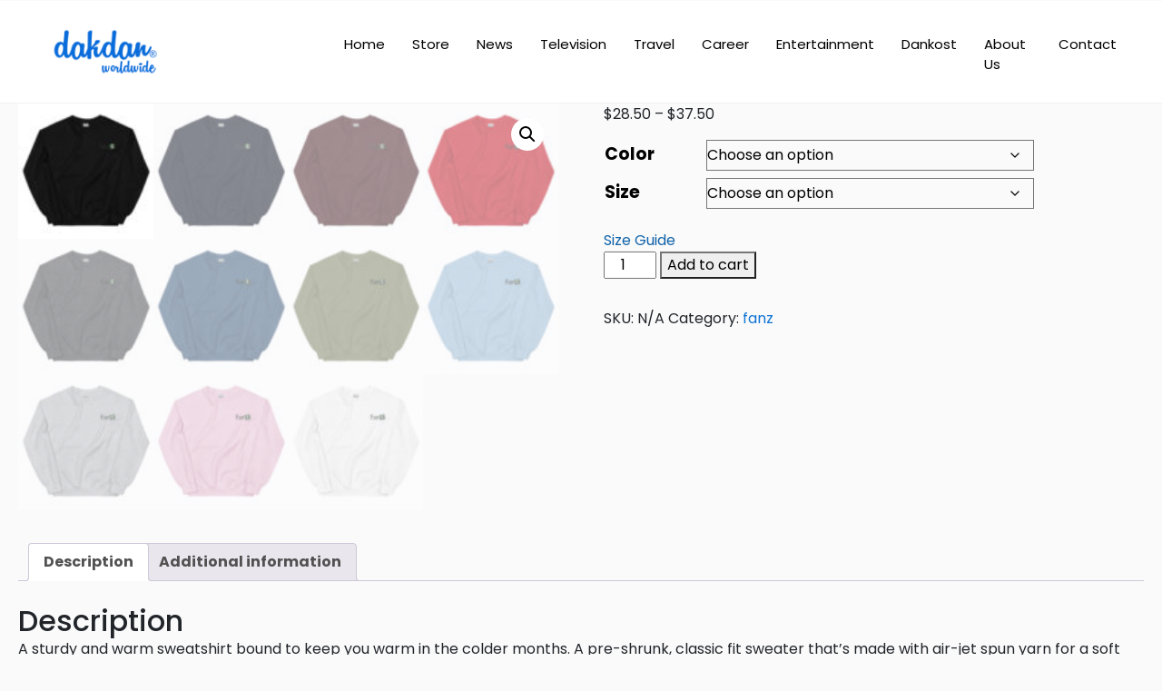

--- FILE ---
content_type: text/html; charset=UTF-8
request_url: https://dakdan.store/product/fanz-unisex-sweatshirt/
body_size: 113225
content:
<!DOCTYPE html>
<html xmlns="https://www.w3.org/1999/xhtml" lang="en-US">
<!--[if lte IE 8 ]><html lang="en" class="ie ie8"><![endif]-->
<!--[if IE 9 ]><html lang="en" class="ie"><![endif]-->
<head>
    <meta charset="utf-8">
    <meta http-equiv="X-UA-Compatible" content="IE=edge">
    <meta name="viewport" content="width=device-width, initial-scale=1, shrink-to-fit=no">
    <!--[if IE]><meta http-equiv="X-UA-Compatible" content="IE=edge" /><![endif]-->

        <title>  FanZ Unisex Sweatshirt</title>
        
    <style>.preload-hide { display:none; }</style><title>FanZ Unisex Sweatshirt &#8211; Shop Apparel at Ride Fear Free</title>
<meta name='robots' content='max-image-preview:large' />
<script>window._wca = window._wca || [];</script>
<style id='wp-img-auto-sizes-contain-inline-css' type='text/css'>
img:is([sizes=auto i],[sizes^="auto," i]){contain-intrinsic-size:3000px 1500px}
/*# sourceURL=wp-img-auto-sizes-contain-inline-css */
</style>
<link rel='stylesheet' id='wp-block-library-css' href='https://dakdan.store/wp-includes/css/dist/block-library/style.min.css?ver=6.9' type='text/css' media='all' />
<link rel='stylesheet' id='mediaelement-css' href='https://dakdan.store/wp-includes/js/mediaelement/mediaelementplayer-legacy.min.css?ver=4.2.17' type='text/css' media='all' />
<link rel='stylesheet' id='wp-mediaelement-css' href='https://dakdan.store/wp-includes/js/mediaelement/wp-mediaelement.min.css?ver=6.9' type='text/css' media='all' />
<style id='jetpack-sharing-buttons-style-inline-css' type='text/css'>
.jetpack-sharing-buttons__services-list{display:flex;flex-direction:row;flex-wrap:wrap;gap:0;list-style-type:none;margin:5px;padding:0}.jetpack-sharing-buttons__services-list.has-small-icon-size{font-size:12px}.jetpack-sharing-buttons__services-list.has-normal-icon-size{font-size:16px}.jetpack-sharing-buttons__services-list.has-large-icon-size{font-size:24px}.jetpack-sharing-buttons__services-list.has-huge-icon-size{font-size:36px}@media print{.jetpack-sharing-buttons__services-list{display:none!important}}.editor-styles-wrapper .wp-block-jetpack-sharing-buttons{gap:0;padding-inline-start:0}ul.jetpack-sharing-buttons__services-list.has-background{padding:1.25em 2.375em}
/*# sourceURL=https://dakdan.store/wp-content/plugins/jetpack/_inc/blocks/sharing-buttons/view.css */
</style>
<link rel='stylesheet' id='contact-form-7-css' href='https://dakdan.store/wp-content/plugins/contact-form-7/includes/css/styles.css?ver=6.1.4' type='text/css' media='all' />
<link rel='stylesheet' id='photoswipe-css' href='https://dakdan.store/wp-content/plugins/woocommerce/assets/css/photoswipe/photoswipe.min.css?ver=10.4.3' type='text/css' media='all' />
<link rel='stylesheet' id='photoswipe-default-skin-css' href='https://dakdan.store/wp-content/plugins/woocommerce/assets/css/photoswipe/default-skin/default-skin.min.css?ver=10.4.3' type='text/css' media='all' />
<link rel='stylesheet' id='woocommerce-layout-css' href='https://dakdan.store/wp-content/plugins/woocommerce/assets/css/woocommerce-layout.css?ver=10.4.3' type='text/css' media='all' />
<style id='woocommerce-layout-inline-css' type='text/css'>

	.infinite-scroll .woocommerce-pagination {
		display: none;
	}
/*# sourceURL=woocommerce-layout-inline-css */
</style>
<link rel='stylesheet' id='woocommerce-smallscreen-css' href='https://dakdan.store/wp-content/plugins/woocommerce/assets/css/woocommerce-smallscreen.css?ver=10.4.3' type='text/css' media='only screen and (max-width: 768px)' />
<link rel='stylesheet' id='woocommerce-general-css' href='https://dakdan.store/wp-content/plugins/woocommerce/assets/css/woocommerce.css?ver=10.4.3' type='text/css' media='all' />
<style id='woocommerce-inline-inline-css' type='text/css'>
.woocommerce form .form-row .required { visibility: visible; }
/*# sourceURL=woocommerce-inline-inline-css */
</style>
<link rel='stylesheet' id='printful-product-size-guide-css' href='https://dakdan.store/wp-content/plugins/printful-shipping-for-woocommerce/includes/../assets/css/size-guide.css?ver=1' type='text/css' media='all' />
<link rel='stylesheet' id='gateway-css' href='https://dakdan.store/wp-content/plugins/woocommerce-paypal-payments/modules/ppcp-button/assets/css/gateway.css?ver=3.3.2' type='text/css' media='all' />
<link rel='stylesheet' id='elementor-icons-css' href='https://dakdan.store/wp-content/plugins/elementor/assets/lib/eicons/css/elementor-icons.min.css?ver=5.46.0' type='text/css' media='all' />
<link rel='stylesheet' id='elementor-frontend-css' href='https://dakdan.store/wp-content/plugins/elementor/assets/css/frontend.min.css?ver=3.34.2' type='text/css' media='all' />
<link rel='stylesheet' id='elementor-post-47-css' href='https://dakdan.store/wp-content/uploads/elementor/css/post-47.css?ver=1768917441' type='text/css' media='all' />
<link rel='stylesheet' id='elementor-pro-css' href='https://dakdan.store/wp-content/plugins/elementor-pro/assets/css/frontend.min.css?ver=3.23.3' type='text/css' media='all' />
<link rel='stylesheet' id='elementor-post-136-css' href='https://dakdan.store/wp-content/uploads/elementor/css/post-136.css?ver=1768917441' type='text/css' media='all' />
<link rel='stylesheet' id='elementor-gf-local-roboto-css' href='https://dakdan.store/wp-content/uploads/elementor/google-fonts/css/roboto.css?ver=1742302453' type='text/css' media='all' />
<link rel='stylesheet' id='elementor-gf-local-robotoslab-css' href='https://dakdan.store/wp-content/uploads/elementor/google-fonts/css/robotoslab.css?ver=1742302454' type='text/css' media='all' />
<link rel='stylesheet' id='elementor-icons-shared-0-css' href='https://dakdan.store/wp-content/plugins/elementor/assets/lib/font-awesome/css/fontawesome.min.css?ver=5.15.3' type='text/css' media='all' />
<link rel='stylesheet' id='elementor-icons-fa-brands-css' href='https://dakdan.store/wp-content/plugins/elementor/assets/lib/font-awesome/css/brands.min.css?ver=5.15.3' type='text/css' media='all' />
<link rel='stylesheet' id='elementor-icons-fa-solid-css' href='https://dakdan.store/wp-content/plugins/elementor/assets/lib/font-awesome/css/solid.min.css?ver=5.15.3' type='text/css' media='all' />
<script type="text/javascript" src="https://dakdan.store/wp-includes/js/jquery/jquery.min.js?ver=3.7.1" id="jquery-core-js"></script>
<script type="text/javascript" src="https://dakdan.store/wp-content/plugins/woocommerce/assets/js/jquery-blockui/jquery.blockUI.min.js?ver=2.7.0-wc.10.4.3" id="wc-jquery-blockui-js" defer="defer" data-wp-strategy="defer"></script>
<script type="text/javascript" id="wc-add-to-cart-js-extra">
/* <![CDATA[ */
var wc_add_to_cart_params = {"ajax_url":"/wp-admin/admin-ajax.php","wc_ajax_url":"/?wc-ajax=%%endpoint%%","i18n_view_cart":"View cart","cart_url":"https://dakdan.store/cart-2/","is_cart":"","cart_redirect_after_add":"no"};
//# sourceURL=wc-add-to-cart-js-extra
/* ]]> */
</script>
<script type="text/javascript" src="https://dakdan.store/wp-content/plugins/woocommerce/assets/js/frontend/add-to-cart.min.js?ver=10.4.3" id="wc-add-to-cart-js" defer="defer" data-wp-strategy="defer"></script>
<script type="text/javascript" src="https://dakdan.store/wp-content/plugins/woocommerce/assets/js/zoom/jquery.zoom.min.js?ver=1.7.21-wc.10.4.3" id="wc-zoom-js" defer="defer" data-wp-strategy="defer"></script>
<script type="text/javascript" src="https://dakdan.store/wp-content/plugins/woocommerce/assets/js/flexslider/jquery.flexslider.min.js?ver=2.7.2-wc.10.4.3" id="wc-flexslider-js" defer="defer" data-wp-strategy="defer"></script>
<script type="text/javascript" src="https://dakdan.store/wp-content/plugins/woocommerce/assets/js/photoswipe/photoswipe.min.js?ver=4.1.1-wc.10.4.3" id="wc-photoswipe-js" defer="defer" data-wp-strategy="defer"></script>
<script type="text/javascript" src="https://dakdan.store/wp-content/plugins/woocommerce/assets/js/photoswipe/photoswipe-ui-default.min.js?ver=4.1.1-wc.10.4.3" id="wc-photoswipe-ui-default-js" defer="defer" data-wp-strategy="defer"></script>
<script type="text/javascript" id="wc-single-product-js-extra">
/* <![CDATA[ */
var wc_single_product_params = {"i18n_required_rating_text":"Please select a rating","i18n_rating_options":["1 of 5 stars","2 of 5 stars","3 of 5 stars","4 of 5 stars","5 of 5 stars"],"i18n_product_gallery_trigger_text":"View full-screen image gallery","review_rating_required":"yes","flexslider":{"rtl":false,"animation":"slide","smoothHeight":true,"directionNav":false,"controlNav":"thumbnails","slideshow":false,"animationSpeed":500,"animationLoop":false,"allowOneSlide":false},"zoom_enabled":"1","zoom_options":[],"photoswipe_enabled":"1","photoswipe_options":{"shareEl":false,"closeOnScroll":false,"history":false,"hideAnimationDuration":0,"showAnimationDuration":0},"flexslider_enabled":"1"};
//# sourceURL=wc-single-product-js-extra
/* ]]> */
</script>
<script type="text/javascript" src="https://dakdan.store/wp-content/plugins/woocommerce/assets/js/frontend/single-product.min.js?ver=10.4.3" id="wc-single-product-js" defer="defer" data-wp-strategy="defer"></script>
<script type="text/javascript" src="https://dakdan.store/wp-content/plugins/woocommerce/assets/js/js-cookie/js.cookie.min.js?ver=2.1.4-wc.10.4.3" id="wc-js-cookie-js" defer="defer" data-wp-strategy="defer"></script>
<script type="text/javascript" id="woocommerce-js-extra">
/* <![CDATA[ */
var woocommerce_params = {"ajax_url":"/wp-admin/admin-ajax.php","wc_ajax_url":"/?wc-ajax=%%endpoint%%","i18n_password_show":"Show password","i18n_password_hide":"Hide password"};
//# sourceURL=woocommerce-js-extra
/* ]]> */
</script>
<script type="text/javascript" src="https://dakdan.store/wp-content/plugins/woocommerce/assets/js/frontend/woocommerce.min.js?ver=10.4.3" id="woocommerce-js" defer="defer" data-wp-strategy="defer"></script>
<script type="text/javascript" id="printful-product-size-guide-js-extra">
/* <![CDATA[ */
var pfGlobal = {"sg_modal_title":"Size guide","sg_modal_text_color":"#000","sg_modal_background_color":"#fff","sg_tab_background_color":"#fff","sg_active_tab_background_color":"#fff","sg_primary_unit":"inch","sg_data_raw":"{\"locale\":\"en_US\",\"availableSizes\":[\"S\",\"M\",\"L\",\"XL\",\"2XL\",\"3XL\",\"4XL\",\"5XL\"],\"modelMeasurements\":{\"description\":\"\u003Cp\u003EMeasurements are provided by suppliers.\u003C\\/p\u003E\\n\u003Cp\u003EProduct measurements may vary by up to 2\\\" (5 cm).\u003C\\/p\u003E\",\"imageDescription\":\"\u003Cp\u003E\u003Cstrong\u003EA Length\u003C\\/strong\u003E\u003C\\/p\u003E\\n\u003Cp dir=\\\"ltr\\\"\u003EPlace the end of a measuring tape beside the collar at the top of the garment (high point shoulder). Pull the tape to the bottom of the item.\u003C\\/p\u003E\\n\u003Cp\u003E\u003Cstrong\u003EB Chest\u003C\\/strong\u003E\u003C\\/p\u003E\\n\u003Cp\u003EMeasure yourself around the fullest part of your chest. Keep the measuring tape horizontal.\u003C\\/p\u003E\\n\u003Cp\u003E\u003Cstrong\u003EC Sleeve length\u003C\\/strong\u003E\u003C\\/p\u003E\\n\u003Cp\u003EPlace the end of a measuring tape at the center back of the collar, then pull the tape along the top seam of the sleeve. When you get to the shoulder hold the tape in place at the shoulder and continue to pull down the sleeve until you reach the hem of the sleeve.\u003C\\/p\u003E\",\"modelDescription\":\"\",\"sizeTableDescription\":\"Product measurements may vary by up to 2\\\" (5 cm).\",\"sizeTableRows\":[{\"unit\":\"inch\",\"unitName\":\"Inches\",\"title\":\"Length\",\"sizes\":{\"S\":[27],\"M\":[28],\"L\":[29],\"XL\":[30],\"2XL\":[31],\"3XL\":[32],\"4XL\":[33],\"5XL\":[34]}},{\"unit\":\"centimeter\",\"unitName\":\"Centimeters\",\"title\":\"Length\",\"sizes\":{\"S\":[68.5799999999999982946974341757595539093017578125],\"M\":[71.1200000000000045474735088646411895751953125],\"L\":[73.659999999999996589394868351519107818603515625],\"XL\":[76.2000000000000028421709430404007434844970703125],\"2XL\":[78.7399999999999948840923025272786617279052734375],\"3XL\":[81.280000000000001136868377216160297393798828125],\"4XL\":[83.81999999999999317878973670303821563720703125],\"5XL\":[86.3599999999999994315658113919198513031005859375]}},{\"unit\":\"inch\",\"unitName\":\"Inches\",\"title\":\"Chest\",\"sizes\":{\"S\":[38,41],\"M\":[42,45],\"L\":[46,49],\"XL\":[50,53],\"2XL\":[54,57],\"3XL\":[58,61],\"4XL\":[62,65],\"5XL\":[66,69]}},{\"unit\":\"centimeter\",\"unitName\":\"Centimeters\",\"title\":\"Chest\",\"sizes\":{\"S\":[96.5199999999999960209606797434389591217041015625,104.1400000000000005684341886080801486968994140625],\"M\":[106.68000000000000682121026329696178436279296875,114.2999999999999971578290569595992565155029296875],\"L\":[116.840000000000003410605131648480892181396484375,124.4599999999999937472239253111183643341064453125],\"XL\":[127,134.6200000000000045474735088646411895751953125],\"2XL\":[137.159999999999996589394868351519107818603515625,144.780000000000001136868377216160297393798828125],\"3XL\":[147.31999999999999317878973670303821563720703125,154.93999999999999772626324556767940521240234375],\"4XL\":[157.479999999999989768184605054557323455810546875,165.099999999999994315658113919198513031005859375],\"5XL\":[167.6399999999999863575794734060764312744140625,175.259999999999990905052982270717620849609375]}},{\"unit\":\"inch\",\"unitName\":\"Inches\",\"title\":\"Sleeve length\",\"sizes\":{\"S\":[33.5],\"M\":[34.5],\"L\":[35.5],\"XL\":[36.5],\"2XL\":[37.5],\"3XL\":[38.5],\"4XL\":[39.5],\"5XL\":[40.5]}},{\"unit\":\"centimeter\",\"unitName\":\"Centimeters\",\"title\":\"Sleeve length\",\"sizes\":{\"S\":[85.090000000000003410605131648480892181396484375],\"M\":[87.6299999999999954525264911353588104248046875],\"L\":[90.1700000000000017053025658242404460906982421875],\"XL\":[92.7099999999999937472239253111183643341064453125],\"2XL\":[95.25],\"3XL\":[97.7900000000000062527760746888816356658935546875],\"4XL\":[100.3299999999999982946974341757595539093017578125],\"5XL\":[102.8700000000000045474735088646411895751953125]}}],\"imageId\":79252,\"imageUrl\":\"https:\\/\\/dakdan.store\\/wp-content\\/uploads\\/2023\\/10\\/79251_model_size_guide.png\"},\"productMeasurements\":{\"description\":\"\u003Cp\u003EMeasurements are provided by suppliers.\u003C\\/p\u003E\\n\u003Cp\u003EProduct measurements may vary by up to 2\\\" (5 cm).\u003C\\/p\u003E\",\"imageDescription\":\"\u003Cp\u003E\u003Cstrong\u003EA Length\u003C\\/strong\u003E\u003C\\/p\u003E\\n\u003Cp dir=\\\"ltr\\\"\u003EPlace the end of a measuring tape beside the collar at the top of the garment (high point shoulder). Pull the tape to the bottom of the item.\u003C\\/p\u003E\\n\u003Cp\u003E\u003Cstrong\u003EB Chest\u003C\\/strong\u003E\u003C\\/p\u003E\\n\u003Cp\u003EMeasure yourself around the fullest part of your chest. Keep the measuring tape horizontal.\u003C\\/p\u003E\\n\u003Cp\u003E\u003Cstrong\u003EC Sleeve length\u003C\\/strong\u003E\u003C\\/p\u003E\\n\u003Cp\u003EPlace the end of a measuring tape at the center back of the collar, then pull the tape along the top seam of the sleeve. When you get to the shoulder hold the tape in place at the shoulder and continue to pull down the sleeve until you reach the hem of the sleeve.\u003C\\/p\u003E\",\"sizeTableDescription\":\"Product measurements may vary by up to 2\\\" (5 cm).\",\"internationalSizeTableDescription\":\"\",\"sizeTableRows\":[{\"unit\":\"inch\",\"unitName\":\"Inches\",\"title\":\"Length\",\"sizes\":{\"S\":[27],\"M\":[28],\"L\":[29],\"XL\":[30],\"2XL\":[31],\"3XL\":[32],\"4XL\":[33],\"5XL\":[34]}},{\"unit\":\"centimeter\",\"unitName\":\"Centimeters\",\"title\":\"Length\",\"sizes\":{\"S\":[68.5799999999999982946974341757595539093017578125],\"M\":[71.1200000000000045474735088646411895751953125],\"L\":[73.659999999999996589394868351519107818603515625],\"XL\":[76.2000000000000028421709430404007434844970703125],\"2XL\":[78.7399999999999948840923025272786617279052734375],\"3XL\":[81.280000000000001136868377216160297393798828125],\"4XL\":[83.81999999999999317878973670303821563720703125],\"5XL\":[86.3599999999999994315658113919198513031005859375]}},{\"unit\":\"inch\",\"unitName\":\"Inches\",\"title\":\"Width\",\"sizes\":{\"S\":[20],\"M\":[22],\"L\":[24],\"XL\":[26],\"2XL\":[28],\"3XL\":[30],\"4XL\":[32],\"5XL\":[34]}},{\"unit\":\"centimeter\",\"unitName\":\"Centimeters\",\"title\":\"Width\",\"sizes\":{\"S\":[50.7999999999999971578290569595992565155029296875],\"M\":[55.88000000000000255795384873636066913604736328125],\"L\":[60.96000000000000085265128291212022304534912109375],\"XL\":[66.0400000000000062527760746888816356658935546875],\"2XL\":[71.1200000000000045474735088646411895751953125],\"3XL\":[76.2000000000000028421709430404007434844970703125],\"4XL\":[81.280000000000001136868377216160297393798828125],\"5XL\":[86.3599999999999994315658113919198513031005859375]}},{\"unit\":\"inch\",\"unitName\":\"Inches\",\"title\":\"Sleeve length\",\"sizes\":{\"S\":[33.5],\"M\":[34.5],\"L\":[35.5],\"XL\":[36.5],\"2XL\":[37.5],\"3XL\":[38.5],\"4XL\":[39.5],\"5XL\":[40.5]}},{\"unit\":\"centimeter\",\"unitName\":\"Centimeters\",\"title\":\"Sleeve length\",\"sizes\":{\"S\":[85.090000000000003410605131648480892181396484375],\"M\":[87.6299999999999954525264911353588104248046875],\"L\":[90.1700000000000017053025658242404460906982421875],\"XL\":[92.7099999999999937472239253111183643341064453125],\"2XL\":[95.25],\"3XL\":[97.7900000000000062527760746888816356658935546875],\"4XL\":[100.3299999999999982946974341757595539093017578125],\"5XL\":[102.8700000000000045474735088646411895751953125]}}],\"internationalSizeTableRows\":[],\"imageId\":79253,\"imageUrl\":\"https:\\/\\/dakdan.store\\/wp-content\\/uploads\\/2023\\/10\\/79251_product_size_guide.png\"}}","sg_tab_title_person":"Measure yourself","sg_tab_title_product":"Product measurements","sg_table_header_size":"Size","sg_unit_translations":"{\"inch\":\"Inches\",\"centimeter\":\"Centimeters\"}"};
//# sourceURL=printful-product-size-guide-js-extra
/* ]]> */
</script>
<script type="text/javascript" src="https://dakdan.store/wp-content/plugins/printful-shipping-for-woocommerce/includes/../assets/js/product-size-guide.js?ver=6.9" id="printful-product-size-guide-js"></script>
<script type="text/javascript" id="WCPAY_ASSETS-js-extra">
/* <![CDATA[ */
var wcpayAssets = {"url":"https://dakdan.store/wp-content/plugins/woocommerce-payments/dist/"};
//# sourceURL=WCPAY_ASSETS-js-extra
/* ]]> */
</script>
<script type="text/javascript" src="https://stats.wp.com/s-202604.js" id="woocommerce-analytics-js" defer="defer" data-wp-strategy="defer"></script>

<!-- Google tag (gtag.js) snippet added by Site Kit -->
<!-- Google Analytics snippet added by Site Kit -->
<script type="text/javascript" src="https://www.googletagmanager.com/gtag/js?id=GT-TNH4KLT" id="google_gtagjs-js" async></script>
<script type="text/javascript" id="google_gtagjs-js-after">
/* <![CDATA[ */
window.dataLayer = window.dataLayer || [];function gtag(){dataLayer.push(arguments);}
gtag("set","linker",{"domains":["dakdan.store"]});
gtag("js", new Date());
gtag("set", "developer_id.dZTNiMT", true);
gtag("config", "GT-TNH4KLT");
//# sourceURL=google_gtagjs-js-after
/* ]]> */
</script>
<meta name="generator" content="Site Kit by Google 1.170.0" />	<style>img#wpstats{display:none}</style>
			<noscript><style>.woocommerce-product-gallery{ opacity: 1 !important; }</style></noscript>
	<meta name="generator" content="Elementor 3.34.2; features: additional_custom_breakpoints; settings: css_print_method-external, google_font-enabled, font_display-swap">
			<style>
				.e-con.e-parent:nth-of-type(n+4):not(.e-lazyloaded):not(.e-no-lazyload),
				.e-con.e-parent:nth-of-type(n+4):not(.e-lazyloaded):not(.e-no-lazyload) * {
					background-image: none !important;
				}
				@media screen and (max-height: 1024px) {
					.e-con.e-parent:nth-of-type(n+3):not(.e-lazyloaded):not(.e-no-lazyload),
					.e-con.e-parent:nth-of-type(n+3):not(.e-lazyloaded):not(.e-no-lazyload) * {
						background-image: none !important;
					}
				}
				@media screen and (max-height: 640px) {
					.e-con.e-parent:nth-of-type(n+2):not(.e-lazyloaded):not(.e-no-lazyload),
					.e-con.e-parent:nth-of-type(n+2):not(.e-lazyloaded):not(.e-no-lazyload) * {
						background-image: none !important;
					}
				}
			</style>
			<link rel="icon" href="https://dakdan.store/wp-content/uploads/2023/03/cropped-shopping-cart-32x32.png" sizes="32x32" />
<link rel="icon" href="https://dakdan.store/wp-content/uploads/2023/03/cropped-shopping-cart-192x192.png" sizes="192x192" />
<link rel="apple-touch-icon" href="https://dakdan.store/wp-content/uploads/2023/03/cropped-shopping-cart-180x180.png" />
<meta name="msapplication-TileImage" content="https://dakdan.store/wp-content/uploads/2023/03/cropped-shopping-cart-270x270.png" />
		<style type="text/css" id="wp-custom-css">
			@media (min-width: 1240px){
.container, .container-lg, .container-md, .container-sm, .container-xl {
    max-width: 1240px!important;
}

}

.navbar-light .navbar-brand-dark {
    display: block!important;
    width: 40%!important;
}

label {
    font-size: 19px;
	color:#000!important;
}
input.wpcf7-form-control.wpcf7-text.wpcf7-validates-as-required {
    width: 80%;
    height: 46px;
    border: 2px solid grey;
    border-radius: 6px;
    margin-top: 12px;
}
select.wpcf7-form-control.wpcf7-select.wpcf7-validates-as-required{
	 width: 80%;
    height: 46px;
    border: 2px solid grey;
    border-radius: 6px;
    margin-top: 12px;
}
textarea.wpcf7-form-control.wpcf7-textarea{
	 width: 80%;
    height: 246px;
    border: 2px solid grey;
    border-radius: 6px;
    margin-top: 12px;
}
input.wpcf7-form-control.has-spinner.wpcf7-submit {
    padding: 5px 17px 5px 17px;
    margin-top: 16px;
    margin-bottom: 14px;
}


[ppt-nav] > ul > li a {
    color: #000;
    text-decoration: none;
    font-size: 16px!important;
    font-weight: 400;
}
body:not(.rtl) [ppt-nav].seperator > ul > li:after {
    position: absolute;
    content: '';
    top: -2px;
    right: 0;
    bottom: 0;
    height: 12px;
     width: 0px!important;
    margin: auto;
    background-color: #0000006b;
}
//////



@media (min-width: 1240px){
.container, .container-lg, .container-md, .container-sm, .container-xl {
    max-width: 1240px!important;
}

}
ul.wc-block-product-categories-list.wc-block-product-categories-list--depth-1 {
    padding-left: 20%;
}
.card.card-new-listings.mb-4 {
    display:none;
}
.card.card-listings-popular.mb-4 {
	display:none;
}
.mb-4.rounded.card {
    display: none;
}
ul.wc-block-product-categories-list.wc-block-product-categories-list--depth-0 {
    box-shadow: 0px 0px 5px 0px;
    border-radius: 5px;
    padding: 28px;
			margin-top: 10em;
}
ul li {
    
    margin-top: 5px!important;
}
.wc-block-product-categories-list-item__name{
	font-size:14px!important;
}

label {
    font-size: 19px;
	color:#000!important;
}
input.wpcf7-form-control.wpcf7-text.wpcf7-validates-as-required {
    width: 80%;
    height: 46px;
    border: 2px solid grey;
    border-radius: 6px;
    margin-top: 12px;
}
select.wpcf7-form-control.wpcf7-select.wpcf7-validates-as-required{
	 width: 80%;
    height: 46px;
    border: 2px solid grey;
    border-radius: 6px;
    margin-top: 12px;
}
textarea.wpcf7-form-control.wpcf7-textarea{
	 width: 80%;
    height: 246px;
    border: 2px solid grey;
    border-radius: 6px;
    margin-top: 12px;
}
input.wpcf7-form-control.has-spinner.wpcf7-submit {
    padding: 15px 50px 15px 50px;
    margin-top: 16px;
    margin-bottom: 14px;
}

body:not(.rtl) [ppt-nav].seperator > ul > li:after {
    position: absolute;
    content: '';
    top: -2px;
    right: 0;
    bottom: 0;
    height: 12px;
     width: 0px!important;
    margin: auto;
    background-color: #0000006b;
}


img.navbar-brand-dark {
    padding-left: 20px!important;
	padding-top:25px!important;
	padding-bottom:25px!important;
}
.text-600 {
    font-weight: 500!important;
}
.navbar-light .navbar-brand-dark {
    display: block!important;
    width: 34%;
    padding-top: 10px;
    padding-bottom: 10px;
}
.d-inline-flex {
    display: -ms-inline-flexbox!important;
    display: inline-flex!important;
    font-size: 15px;
    font-weight: 400;
}
.d-inline-flex:hover { 
	color:#2ea3f2;
}
   



.container.py-4.logo-lg {
    padding-top: 0px!important;
    padding-bottom: 0px!important;
}




@media (min-width: 1080px)
[ppt-flex-end] {
   
    margin-left: -110px!important;
}
[ppt-nav] > ul > li a {
    color: #000;
    text-decoration: none;
    font-size: 13px!important;
}

body.home ul.products.elementor-grid.columns-4 {
    display: table;
}



@media (min-width: 1080px){
[ppt-flex-end] {
    display: flex;
    flex-flow: row;
    align-items: center;
    justify-content: flex-end;
    margin-left: -74px;
}
	nav.seperator.spacing.hide-mobile.hide-ipad.text-600 {
    margin-left: 0%;
}
	
	
}

[ppt-nav].spacing > ul > li {
    padding: 0px 15px !important;
}



@media (max-width: 480px){
	.elementor-2135 .elementor-element.elementor-element-8efb7f6 > .elementor-widget-container {
    margin: 1% 1% 1% 1%!important;
    padding: 0px 0px 0px 0px;
}
	.elementor-2135 .elementor-element.elementor-element-573e10e > .elementor-widget-container {
   margin: 1% 1% 1% 1%!important;
    padding: 0px 0px 0px 0px;
}
	
	
}

.navbar-light .navbar-brand-dark {
    display: block!important;
    width: 70%;
}

nav.page-breadcrumbs.border-bottom {
    display: none !important;
}

.woocommerce .single-product{
  	display: flex;
    padding: 0 20px;
 }
.woocommerce .single-product div.product {
    flex: 60%;
} 
.woocommerce .single-product ul.wc-block-product-categories-list.wc-block-product-categories-list--depth-0{
	margin-top: 2em;
}
ul.wc-block-product-categories-list.wc-block-product-categories-list--depth-0 {
	margin-top: 1em !important;
}
section.elementor-section.elementor-top-section.elementor-element.elementor-element-58b7852.elementor-section-stretched.elementor-section-boxed.elementor-section-height-default.elementor-section-height-default {
    width: auto !important;
    left: 0px !important;
}
section.elementor-section.elementor-top-section.elementor-element.elementor-element-4a9757c.elementor-section-stretched.elementor-section-boxed.elementor-section-height-default.elementor-section-height-default{
	 width: auto !important;
    left: 0px !important;
}
.elementor-48163 .elementor-element.elementor-element-e30498b img {
	height:95% !important
}
.elementor-48163 .elementor-element.elementor-element-7af28d7 img{
	height:100% !important
}
ul.product-cat-list {
    padding: 1.2rem;
    box-shadow: 1px 3px 4px 6px #dcdcdc;
    border-radius: 10px;
    margin-top: 10px;
}
ul.product-cat-list li {
    line-height: 45px;
}
@media (max-width: 575.98px) {
    .navbar-brand-dark, .navbar-brand-light {
        max-height: 120px !important;
    }
}
.elementor-products-grid ul.products.elementor-grid li.product {
	    width: 22%!important;
    padding: 0!important;
    margin: 12px!important;
	float: left!important;
}
/* shope-main page */
.blank-widget {
    display: block !important;
}
/* Single-Product-Page */
.woocommerce .single-product {
    display: block;
}
/* Cart-page */
.col-lg-9 {
    flex: 0 0 100% !important;
    max-width: 100% !important;
}		</style>
		 
    
</head>
<body class="wp-singular product-template-default single single-product postid-79251 wp-theme-SP10 theme-SP10 woocommerce woocommerce-page woocommerce-no-js body-hide-footer theme-sp innerpage elementor-default elementor-kit-47" >

<div id="wrapper" style="display:none;" class="">

<div id="sidebar-wrapper"  style="display:none; " class="shadow">
</div>

<main id="page-content-wrapper" class="with-mobilemenu">

		<div data-elementor-type="page" data-elementor-id="87" class="elementor elementor-87" data-elementor-post-type="elementor_library">
						<section class="elementor-section elementor-top-section elementor-element elementor-element-3571df79 elementor-section-full_width head elementor-section-stretched elementor-section-height-default elementor-section-height-default" data-id="3571df79" data-element_type="section" data-settings="{&quot;stretch_section&quot;:&quot;section-stretched&quot;}">
						<div class="elementor-container elementor-column-gap-default">
					<div class="elementor-column elementor-col-100 elementor-inner-column elementor-element elementor-element-f390365" data-id="f390365" data-element_type="column">
			<div class="elementor-widget-wrap elementor-element-populated">
						<div class="elementor-element elementor-element-8f1572f elementor-widget elementor-widget-ppt-header" data-id="8f1572f" data-element_type="widget" data-widget_type="ppt-header.default">
				<div class="elementor-widget-container">
					<style>.bg-primary, .bg-primary:hover,.bg-primary:focus, a.bg-primary:focus, a.bg-primary:hover, button.bg-primary:focus, button.bg-primary:hover, .badge-primary { background:#D8AD59 !important; } .btn-primary, .btn-primary:hover { color: #fff; background-color: #D8AD59 !important; border-color: #D8AD59 !important; } .text-primary, .filters_col .distance span { color: #D8AD59 !important; } .btn-outline-primary { color: #D8AD59 !important; border-color: #D8AD59 !important; } .btn-outline-primary:hover { background:none !important; } .text-primary a { color: #D8AD59 !important; } [ppt-nav].active-underline > ul > li.active > a { border-bottom: 2px solid #D8AD59!important; } .bg-secondary, .bg-secondary:hover, .bg-secondary:focus, a.bg-secondary:focus, a.bg-secondary:hover, button.bg-secondary:focus, button.bg-secondary:hover, .irs-bar { background-color:#111111 !important; } .btn-secondary, .btn-secondary:hover, .btn-secondary:focus { color: #fff; background-color: #111111 !important; border-color: #111111 !important; } .text-secondary { color: #111111 !important; } .text-secondary a { color: #111111 !important; } .btn-outline-secondary { color: #111111 !important; border-color: #111111 !important; } .btn-outline-secondary:hover { background:none !important; } .custom-control-input:checked~.custom-control-label::before, .filter_sortby a.active { color: #fff; border-color: #111111 !important; background-color: #111111 !important; }
			.bg-primary, .bg-primary:hover,.bg-primary:focus, a.bg-primary:focus, a.bg-primary:hover, button.bg-primary:focus, button.bg-primary:hover, .badge-primary  { background:#D8AD59 !important; }
			
						
			.btn-primary, .btn-primary:hover { color: #fff; background-color: #D8AD59 !important; border-color: #D8AD59 !important; } 			
			.text-primary, .filters_col .distance span { color: #D8AD59 !important; }
			.btn-outline-primary { color: #D8AD59 !important; border-color: #D8AD59 !important; }
			.btn-outline-primary:hover { background:none !important; }
			.text-primary a  { color: #D8AD59 !important; }
			
			[ppt-nav].active-underline > ul > li.active > a { border-bottom: 2px solid #D8AD59!important; }
			
						
			
			
			
			.bg-secondary, .bg-secondary:hover, .bg-secondary:focus, a.bg-secondary:focus, a.bg-secondary:hover, button.bg-secondary:focus, button.bg-secondary:hover, .irs-bar  { background-color:#111111 !important; } 
			.btn-secondary, .btn-secondary:hover, .btn-secondary:focus { color: #fff; background-color: #111111 !important; border-color: #111111 !important; }
			 
						  
			.text-secondary { color: #111111 !important; }
			.text-secondary a  { color: #111111 !important; }
			.btn-outline-secondary { color: #111111 !important; border-color: #111111 !important; }
			.btn-outline-secondary:hover { background:none !important; }
			
			.custom-control-input:checked~.custom-control-label::before, .filter_sortby a.active {
				color: #fff;
				border-color: #111111 !important;
				background-color: #111111 !important;
			}
			
            </style>
  <header class=" bg-white navbar-light border-bottom" data-block-id="header"> 
 
  <div class="container py-4 logo-lg  ">
   
    <div class="row no-gutters" ppt-flex-center="">
      <div class="col-md-4">
        <a href="https://dakdan.store">
<img src='https://dakdan.store/wp-content/uploads/2023/04/dakdan_ww-1-300x134.png' alt='logo' class='navbar-brand-light' /><img src='https://dakdan.store/wp-content/uploads/2023/04/dakdan_ww-300x134.png' alt='logo' class='navbar-brand-dark' /></a>
      </div>
      <div class="col" ppt-flex-end="">
        <div class="d-flex ">
            <nav ppt-nav="" ppt-flex-end="" class="seperator spacing hide-mobile hide-ipad text-600"> <ul id="menu-header-menu" class=""><li itemscope="itemscope" itemtype="https://www.schema.org/SiteNavigationElement" id="menu-item-428" class="menu-item menu-item-type-custom menu-item-object-custom"><a title="Home" href="https://dakdan.net/"><div class="d-inline-flex"><div><span>Home</span></div> </div></a></li>
<li itemscope="itemscope" itemtype="https://www.schema.org/SiteNavigationElement" id="menu-item-16879" class="menu-item menu-item-type-custom menu-item-object-custom menu-item-home"><a title="Store" href="https://dakdan.store/"><div class="d-inline-flex"><div><span>Store</span></div> </div></a></li>
<li itemscope="itemscope" itemtype="https://www.schema.org/SiteNavigationElement" id="menu-item-93" class="menu-item menu-item-type-custom menu-item-object-custom menu-item-has-children dropdown"><a title="News" href="#" data-toggle="dropdown" aria-haspopup="true" aria-expanded="false" class="dropdown-toggle " id="menu-item-dropdown-93"><div class="d-inline-flex"><div><span>News</span></div> </div></a>
<ul class="dropdown-menu" role="menu">
	<li itemscope="itemscope" itemtype="https://www.schema.org/SiteNavigationElement" id="menu-item-25754" class="menu-item menu-item-type-custom menu-item-object-custom"><a title="Entertainment" target="_blank" href="https://dakdan.news/" class="dropdown-item"><div class="d-inline-flex"><div><span>Entertainment</span></div> </div></a></li>
	<li itemscope="itemscope" itemtype="https://www.schema.org/SiteNavigationElement" id="menu-item-25755" class="menu-item menu-item-type-custom menu-item-object-custom"><a title="Esports" target="_blank" href="https://fanz.news/" class="dropdown-item"><div class="d-inline-flex"><div><span>Esports</span></div> </div></a></li>
	<li itemscope="itemscope" itemtype="https://www.schema.org/SiteNavigationElement" id="menu-item-25756" class="menu-item menu-item-type-custom menu-item-object-custom"><a title="Government" target="_blank" href="https://usgov.news/" class="dropdown-item"><div class="d-inline-flex"><div><span>Government</span></div> </div></a></li>
	<li itemscope="itemscope" itemtype="https://www.schema.org/SiteNavigationElement" id="menu-item-25757" class="menu-item menu-item-type-custom menu-item-object-custom"><a title="Medical" target="_blank" href="https://sportsmedical.news/" class="dropdown-item"><div class="d-inline-flex"><div><span>Medical</span></div> </div></a></li>
	<li itemscope="itemscope" itemtype="https://www.schema.org/SiteNavigationElement" id="menu-item-25758" class="menu-item menu-item-type-custom menu-item-object-custom"><a title="Motorcycle" target="_blank" href="https://ridefearfree.news/" class="dropdown-item"><div class="d-inline-flex"><div><span>Motorcycle</span></div> </div></a></li>
	<li itemscope="itemscope" itemtype="https://www.schema.org/SiteNavigationElement" id="menu-item-25759" class="menu-item menu-item-type-custom menu-item-object-custom"><a title="MoneySmarts" target="_blank" href="https://moneysmarts.news/" class="dropdown-item"><div class="d-inline-flex"><div><span>MoneySmarts</span></div> </div></a></li>
	<li itemscope="itemscope" itemtype="https://www.schema.org/SiteNavigationElement" id="menu-item-25760" class="menu-item menu-item-type-custom menu-item-object-custom"><a title="Sports" target="_blank" href="https://sportsmedia.news/" class="dropdown-item"><div class="d-inline-flex"><div><span>Sports</span></div> </div></a></li>
	<li itemscope="itemscope" itemtype="https://www.schema.org/SiteNavigationElement" id="menu-item-25762" class="menu-item menu-item-type-custom menu-item-object-custom"><a title="Travel" target="_blank" href="https://gotravel.news/" class="dropdown-item"><div class="d-inline-flex"><div><span>Travel</span></div> </div></a></li>
	<li itemscope="itemscope" itemtype="https://www.schema.org/SiteNavigationElement" id="menu-item-25761" class="menu-item menu-item-type-custom menu-item-object-custom"><a title="Transportation" target="_blank" href="https://gotrucking.news/" class="dropdown-item"><div class="d-inline-flex"><div><span>Transportation</span></div> </div></a></li>
	<li itemscope="itemscope" itemtype="https://www.schema.org/SiteNavigationElement" id="menu-item-25763" class="menu-item menu-item-type-custom menu-item-object-custom"><a title="Zoos & Aquariums" target="_blank" href="https://zoomedia.news/" class="dropdown-item"><div class="d-inline-flex"><div><span>Zoos & Aquariums</span></div> </div></a></li>
</ul>
</li>
<li itemscope="itemscope" itemtype="https://www.schema.org/SiteNavigationElement" id="menu-item-25773" class="menu-item menu-item-type-custom menu-item-object-custom menu-item-has-children dropdown"><a title="Television" href="#" data-toggle="dropdown" aria-haspopup="true" aria-expanded="false" class="dropdown-toggle " id="menu-item-dropdown-25773"><div class="d-inline-flex"><div><span>Television</span></div> </div></a>
<ul class="dropdown-menu" role="menu">
	<li itemscope="itemscope" itemtype="https://www.schema.org/SiteNavigationElement" id="menu-item-25764" class="menu-item menu-item-type-custom menu-item-object-custom"><a title="ArmSportsTV" target="_blank" href="https://armsportstv.com/" class="dropdown-item"><div class="d-inline-flex"><div><span>ArmSportsTV</span></div> </div></a></li>
	<li itemscope="itemscope" itemtype="https://www.schema.org/SiteNavigationElement" id="menu-item-25765" class="menu-item menu-item-type-custom menu-item-object-custom"><a title="FanzTV" target="_blank" href="https://fanz.tv/" class="dropdown-item"><div class="d-inline-flex"><div><span>FanzTV</span></div> </div></a></li>
	<li itemscope="itemscope" itemtype="https://www.schema.org/SiteNavigationElement" id="menu-item-25766" class="menu-item menu-item-type-custom menu-item-object-custom"><a title="MoneySmartsTV" target="_blank" href="https://moneysmarts.tv/" class="dropdown-item"><div class="d-inline-flex"><div><span>MoneySmartsTV</span></div> </div></a></li>
	<li itemscope="itemscope" itemtype="https://www.schema.org/SiteNavigationElement" id="menu-item-25767" class="menu-item menu-item-type-custom menu-item-object-custom"><a title="RideFearFreeTV" target="_blank" href="https://ridefearfree.tv/" class="dropdown-item"><div class="d-inline-flex"><div><span>RideFearFreeTV</span></div> </div></a></li>
	<li itemscope="itemscope" itemtype="https://www.schema.org/SiteNavigationElement" id="menu-item-25769" class="menu-item menu-item-type-custom menu-item-object-custom"><a title="SportsMediaTV" target="_blank" href="https://sportsmedia.tv/" class="dropdown-item"><div class="d-inline-flex"><div><span>SportsMediaTV</span></div> </div></a></li>
	<li itemscope="itemscope" itemtype="https://www.schema.org/SiteNavigationElement" id="menu-item-25770" class="menu-item menu-item-type-custom menu-item-object-custom"><a title="TruckStopTV" target="_blank" href="https://truckstoptv.com/" class="dropdown-item"><div class="d-inline-flex"><div><span>TruckStopTV</span></div> </div></a></li>
	<li itemscope="itemscope" itemtype="https://www.schema.org/SiteNavigationElement" id="menu-item-25771" class="menu-item menu-item-type-custom menu-item-object-custom"><a title="ZooMediaTV" target="_blank" href="https://zoomedia.tv/" class="dropdown-item"><div class="d-inline-flex"><div><span>ZooMediaTV</span></div> </div></a></li>
	<li itemscope="itemscope" itemtype="https://www.schema.org/SiteNavigationElement" id="menu-item-25772" class="menu-item menu-item-type-custom menu-item-object-custom"><a title="360sportsTV" target="_blank" href="https://360sportstv.tv/" class="dropdown-item"><div class="d-inline-flex"><div><span>360sportsTV</span></div> </div></a></li>
</ul>
</li>
<li itemscope="itemscope" itemtype="https://www.schema.org/SiteNavigationElement" id="menu-item-187" class="menu-item menu-item-type-custom menu-item-object-custom"><a title="Travel" href="https://travel.dakdan.com/"><div class="d-inline-flex"><div><span>Travel</span></div> </div></a></li>
<li itemscope="itemscope" itemtype="https://www.schema.org/SiteNavigationElement" id="menu-item-180" class="menu-item menu-item-type-custom menu-item-object-custom"><a title="Career" href="#"><div class="d-inline-flex"><div><span>Career</span></div> </div></a></li>
<li itemscope="itemscope" itemtype="https://www.schema.org/SiteNavigationElement" id="menu-item-179" class="menu-item menu-item-type-custom menu-item-object-custom"><a title="Entertainment" href="https://www.dakdan.com/"><div class="d-inline-flex"><div><span>Entertainment</span></div> </div></a></li>
<li itemscope="itemscope" itemtype="https://www.schema.org/SiteNavigationElement" id="menu-item-94" class="menu-item menu-item-type-custom menu-item-object-custom"><a title="Dankost" href="https://dankost.com/"><div class="d-inline-flex"><div><span>Dankost</span></div> </div></a></li>
<li itemscope="itemscope" itemtype="https://www.schema.org/SiteNavigationElement" id="menu-item-2273" class="menu-item menu-item-type-custom menu-item-object-custom"><a title="About Us" target="_blank" href="https://dakdan.net/about/"><div class="d-inline-flex"><div><span>About Us</span></div> </div></a></li>
<li itemscope="itemscope" itemtype="https://www.schema.org/SiteNavigationElement" id="menu-item-2274" class="menu-item menu-item-type-custom menu-item-object-custom"><a title="Contact" href="#"><div class="d-inline-flex"><div><span>Contact</span></div> </div></a></li>
</ul> </nav>            <div class="show-ipad show-mobile">
            <div class="d-flex">
                            <div class="ml-4 menu-toggle cursor">
                <div ppt-icon-size="32" data-ppt-icon2="">
                  <svg xmlns="http://www.w3.org/2000/svg" class="h-6 w-6" fill="none" viewbox="0 0 24 24" stroke="currentColor"><path stroke-linecap="round" stroke-linejoin="round" stroke-width="2" d="M4 6h16M4 12h16M4 18h16"/></svg>                </div>
              </div>
            </div>
          </div>
                  </div>
      </div>
    </div>
  </div>
</header>

 
				</div>
				</div>
					</div>
		</div>
					</div>
		</section>
				</div>
		    

    <a name="toplisting"></a>
        
             
          
            <div class="woocommerce">			<div class="single-product" data-product-page-preselected-id="0">
				<div class="woocommerce-notices-wrapper"></div><div id="product-79251" class="product type-product post-79251 status-publish first instock product_cat-fanz has-post-thumbnail shipping-taxable purchasable product-type-variable">

	<div class="woocommerce-product-gallery woocommerce-product-gallery--with-images woocommerce-product-gallery--columns-4 images" data-columns="4" style="opacity: 0; transition: opacity .25s ease-in-out;">
	<div class="woocommerce-product-gallery__wrapper">
		<div data-thumb="https://dakdan.store/wp-content/uploads/2023/10/unisex-crew-neck-sweatshirt-black-front-652dd9db7b21b-100x100.jpg" data-thumb-alt="FanZ Unisex Sweatshirt" data-thumb-srcset=""  data-thumb-sizes="(max-width: 100px) 100vw, 100px" class="woocommerce-product-gallery__image"><a href="https://dakdan.store/wp-content/uploads/2023/10/unisex-crew-neck-sweatshirt-black-front-652dd9db7b21b.jpg"><img fetchpriority="high" decoding="async" width="600" height="600" src="https://dakdan.store/wp-content/uploads/2023/10/unisex-crew-neck-sweatshirt-black-front-652dd9db7b21b-600x600.jpg" class="wp-post-image" alt="FanZ Unisex Sweatshirt" data-caption="" data-src="https://dakdan.store/wp-content/uploads/2023/10/unisex-crew-neck-sweatshirt-black-front-652dd9db7b21b.jpg" data-large_image="https://dakdan.store/wp-content/uploads/2023/10/unisex-crew-neck-sweatshirt-black-front-652dd9db7b21b.jpg" data-large_image_width="2000" data-large_image_height="2000" /></a></div><div data-thumb="https://dakdan.store/wp-content/uploads/2023/10/unisex-crew-neck-sweatshirt-navy-front-652dd9db7c95f-100x100.jpg" data-thumb-alt="FanZ Unisex Sweatshirt - Image 2" data-thumb-srcset=""  data-thumb-sizes="(max-width: 100px) 100vw, 100px" class="woocommerce-product-gallery__image"><a href="https://dakdan.store/wp-content/uploads/2023/10/unisex-crew-neck-sweatshirt-navy-front-652dd9db7c95f.jpg"><img decoding="async" width="600" height="600" src="https://dakdan.store/wp-content/uploads/2023/10/unisex-crew-neck-sweatshirt-navy-front-652dd9db7c95f-600x600.jpg" class="" alt="FanZ Unisex Sweatshirt - Image 2" data-caption="" data-src="https://dakdan.store/wp-content/uploads/2023/10/unisex-crew-neck-sweatshirt-navy-front-652dd9db7c95f.jpg" data-large_image="https://dakdan.store/wp-content/uploads/2023/10/unisex-crew-neck-sweatshirt-navy-front-652dd9db7c95f.jpg" data-large_image_width="2000" data-large_image_height="2000" /></a></div><div data-thumb="https://dakdan.store/wp-content/uploads/2023/10/unisex-crew-neck-sweatshirt-maroon-front-652dd9db7d277-100x100.jpg" data-thumb-alt="FanZ Unisex Sweatshirt - Image 3" data-thumb-srcset=""  data-thumb-sizes="(max-width: 100px) 100vw, 100px" class="woocommerce-product-gallery__image"><a href="https://dakdan.store/wp-content/uploads/2023/10/unisex-crew-neck-sweatshirt-maroon-front-652dd9db7d277.jpg"><img decoding="async" width="600" height="600" src="https://dakdan.store/wp-content/uploads/2023/10/unisex-crew-neck-sweatshirt-maroon-front-652dd9db7d277-600x600.jpg" class="" alt="FanZ Unisex Sweatshirt - Image 3" data-caption="" data-src="https://dakdan.store/wp-content/uploads/2023/10/unisex-crew-neck-sweatshirt-maroon-front-652dd9db7d277.jpg" data-large_image="https://dakdan.store/wp-content/uploads/2023/10/unisex-crew-neck-sweatshirt-maroon-front-652dd9db7d277.jpg" data-large_image_width="2000" data-large_image_height="2000" /></a></div><div data-thumb="https://dakdan.store/wp-content/uploads/2023/10/unisex-crew-neck-sweatshirt-red-front-652dd9db7e2a4-100x100.jpg" data-thumb-alt="FanZ Unisex Sweatshirt - Image 4" data-thumb-srcset=""  data-thumb-sizes="(max-width: 100px) 100vw, 100px" class="woocommerce-product-gallery__image"><a href="https://dakdan.store/wp-content/uploads/2023/10/unisex-crew-neck-sweatshirt-red-front-652dd9db7e2a4.jpg"><img loading="lazy" decoding="async" width="600" height="600" src="https://dakdan.store/wp-content/uploads/2023/10/unisex-crew-neck-sweatshirt-red-front-652dd9db7e2a4-600x600.jpg" class="" alt="FanZ Unisex Sweatshirt - Image 4" data-caption="" data-src="https://dakdan.store/wp-content/uploads/2023/10/unisex-crew-neck-sweatshirt-red-front-652dd9db7e2a4.jpg" data-large_image="https://dakdan.store/wp-content/uploads/2023/10/unisex-crew-neck-sweatshirt-red-front-652dd9db7e2a4.jpg" data-large_image_width="2000" data-large_image_height="2000" /></a></div><div data-thumb="https://dakdan.store/wp-content/uploads/2023/10/unisex-crew-neck-sweatshirt-dark-heather-front-652dd9db7f865-100x100.jpg" data-thumb-alt="FanZ Unisex Sweatshirt - Image 5" data-thumb-srcset=""  data-thumb-sizes="(max-width: 100px) 100vw, 100px" class="woocommerce-product-gallery__image"><a href="https://dakdan.store/wp-content/uploads/2023/10/unisex-crew-neck-sweatshirt-dark-heather-front-652dd9db7f865.jpg"><img loading="lazy" decoding="async" width="600" height="600" src="https://dakdan.store/wp-content/uploads/2023/10/unisex-crew-neck-sweatshirt-dark-heather-front-652dd9db7f865-600x600.jpg" class="" alt="FanZ Unisex Sweatshirt - Image 5" data-caption="" data-src="https://dakdan.store/wp-content/uploads/2023/10/unisex-crew-neck-sweatshirt-dark-heather-front-652dd9db7f865.jpg" data-large_image="https://dakdan.store/wp-content/uploads/2023/10/unisex-crew-neck-sweatshirt-dark-heather-front-652dd9db7f865.jpg" data-large_image_width="2000" data-large_image_height="2000" /></a></div><div data-thumb="https://dakdan.store/wp-content/uploads/2023/10/unisex-crew-neck-sweatshirt-indigo-blue-front-652dd9db81182-100x100.jpg" data-thumb-alt="FanZ Unisex Sweatshirt - Image 6" data-thumb-srcset=""  data-thumb-sizes="(max-width: 100px) 100vw, 100px" class="woocommerce-product-gallery__image"><a href="https://dakdan.store/wp-content/uploads/2023/10/unisex-crew-neck-sweatshirt-indigo-blue-front-652dd9db81182.jpg"><img loading="lazy" decoding="async" width="600" height="600" src="https://dakdan.store/wp-content/uploads/2023/10/unisex-crew-neck-sweatshirt-indigo-blue-front-652dd9db81182-600x600.jpg" class="" alt="FanZ Unisex Sweatshirt - Image 6" data-caption="" data-src="https://dakdan.store/wp-content/uploads/2023/10/unisex-crew-neck-sweatshirt-indigo-blue-front-652dd9db81182.jpg" data-large_image="https://dakdan.store/wp-content/uploads/2023/10/unisex-crew-neck-sweatshirt-indigo-blue-front-652dd9db81182.jpg" data-large_image_width="2000" data-large_image_height="2000" /></a></div><div data-thumb="https://dakdan.store/wp-content/uploads/2023/10/unisex-crew-neck-sweatshirt-military-green-front-652dd9db82952-100x100.jpg" data-thumb-alt="FanZ Unisex Sweatshirt - Image 7" data-thumb-srcset=""  data-thumb-sizes="(max-width: 100px) 100vw, 100px" class="woocommerce-product-gallery__image"><a href="https://dakdan.store/wp-content/uploads/2023/10/unisex-crew-neck-sweatshirt-military-green-front-652dd9db82952.jpg"><img loading="lazy" decoding="async" width="600" height="600" src="https://dakdan.store/wp-content/uploads/2023/10/unisex-crew-neck-sweatshirt-military-green-front-652dd9db82952-600x600.jpg" class="" alt="FanZ Unisex Sweatshirt - Image 7" data-caption="" data-src="https://dakdan.store/wp-content/uploads/2023/10/unisex-crew-neck-sweatshirt-military-green-front-652dd9db82952.jpg" data-large_image="https://dakdan.store/wp-content/uploads/2023/10/unisex-crew-neck-sweatshirt-military-green-front-652dd9db82952.jpg" data-large_image_width="2000" data-large_image_height="2000" /></a></div><div data-thumb="https://dakdan.store/wp-content/uploads/2023/10/unisex-crew-neck-sweatshirt-light-blue-front-652dd9db83f9e-100x100.jpg" data-thumb-alt="FanZ Unisex Sweatshirt - Image 8" data-thumb-srcset=""  data-thumb-sizes="(max-width: 100px) 100vw, 100px" class="woocommerce-product-gallery__image"><a href="https://dakdan.store/wp-content/uploads/2023/10/unisex-crew-neck-sweatshirt-light-blue-front-652dd9db83f9e.jpg"><img loading="lazy" decoding="async" width="600" height="600" src="https://dakdan.store/wp-content/uploads/2023/10/unisex-crew-neck-sweatshirt-light-blue-front-652dd9db83f9e-600x600.jpg" class="" alt="FanZ Unisex Sweatshirt - Image 8" data-caption="" data-src="https://dakdan.store/wp-content/uploads/2023/10/unisex-crew-neck-sweatshirt-light-blue-front-652dd9db83f9e.jpg" data-large_image="https://dakdan.store/wp-content/uploads/2023/10/unisex-crew-neck-sweatshirt-light-blue-front-652dd9db83f9e.jpg" data-large_image_width="2000" data-large_image_height="2000" /></a></div><div data-thumb="https://dakdan.store/wp-content/uploads/2023/10/unisex-crew-neck-sweatshirt-sport-grey-front-652dd9db85bb9-100x100.jpg" data-thumb-alt="FanZ Unisex Sweatshirt - Image 9" data-thumb-srcset=""  data-thumb-sizes="(max-width: 100px) 100vw, 100px" class="woocommerce-product-gallery__image"><a href="https://dakdan.store/wp-content/uploads/2023/10/unisex-crew-neck-sweatshirt-sport-grey-front-652dd9db85bb9.jpg"><img loading="lazy" decoding="async" width="600" height="600" src="https://dakdan.store/wp-content/uploads/2023/10/unisex-crew-neck-sweatshirt-sport-grey-front-652dd9db85bb9-600x600.jpg" class="" alt="FanZ Unisex Sweatshirt - Image 9" data-caption="" data-src="https://dakdan.store/wp-content/uploads/2023/10/unisex-crew-neck-sweatshirt-sport-grey-front-652dd9db85bb9.jpg" data-large_image="https://dakdan.store/wp-content/uploads/2023/10/unisex-crew-neck-sweatshirt-sport-grey-front-652dd9db85bb9.jpg" data-large_image_width="2000" data-large_image_height="2000" /></a></div><div data-thumb="https://dakdan.store/wp-content/uploads/2023/10/unisex-crew-neck-sweatshirt-light-pink-front-652dd9db87cee-100x100.jpg" data-thumb-alt="FanZ Unisex Sweatshirt - Image 10" data-thumb-srcset=""  data-thumb-sizes="(max-width: 100px) 100vw, 100px" class="woocommerce-product-gallery__image"><a href="https://dakdan.store/wp-content/uploads/2023/10/unisex-crew-neck-sweatshirt-light-pink-front-652dd9db87cee.jpg"><img loading="lazy" decoding="async" width="600" height="600" src="https://dakdan.store/wp-content/uploads/2023/10/unisex-crew-neck-sweatshirt-light-pink-front-652dd9db87cee-600x600.jpg" class="" alt="FanZ Unisex Sweatshirt - Image 10" data-caption="" data-src="https://dakdan.store/wp-content/uploads/2023/10/unisex-crew-neck-sweatshirt-light-pink-front-652dd9db87cee.jpg" data-large_image="https://dakdan.store/wp-content/uploads/2023/10/unisex-crew-neck-sweatshirt-light-pink-front-652dd9db87cee.jpg" data-large_image_width="2000" data-large_image_height="2000" /></a></div><div data-thumb="https://dakdan.store/wp-content/uploads/2023/10/unisex-crew-neck-sweatshirt-white-front-652dd9db898f5-100x100.jpg" data-thumb-alt="FanZ Unisex Sweatshirt - Image 11" data-thumb-srcset=""  data-thumb-sizes="(max-width: 100px) 100vw, 100px" class="woocommerce-product-gallery__image"><a href="https://dakdan.store/wp-content/uploads/2023/10/unisex-crew-neck-sweatshirt-white-front-652dd9db898f5.jpg"><img loading="lazy" decoding="async" width="600" height="600" src="https://dakdan.store/wp-content/uploads/2023/10/unisex-crew-neck-sweatshirt-white-front-652dd9db898f5-600x600.jpg" class="" alt="FanZ Unisex Sweatshirt - Image 11" data-caption="" data-src="https://dakdan.store/wp-content/uploads/2023/10/unisex-crew-neck-sweatshirt-white-front-652dd9db898f5.jpg" data-large_image="https://dakdan.store/wp-content/uploads/2023/10/unisex-crew-neck-sweatshirt-white-front-652dd9db898f5.jpg" data-large_image_width="2000" data-large_image_height="2000" /></a></div>	</div>
</div>

	<div class="summary entry-summary">
		<p class="price"><span class="woocommerce-Price-amount amount" aria-hidden="true"><bdi><span class="woocommerce-Price-currencySymbol">&#36;</span>28.50</bdi></span> <span aria-hidden="true">&ndash;</span> <span class="woocommerce-Price-amount amount" aria-hidden="true"><bdi><span class="woocommerce-Price-currencySymbol">&#36;</span>37.50</bdi></span><span class="screen-reader-text">Price range: &#36;28.50 through &#36;37.50</span></p>

<form class="variations_form cart" action="" method="post" enctype='multipart/form-data' data-product_id="79251" data-product_variations="false">
	
			<table class="variations" cellspacing="0" role="presentation">
			<tbody>
									<tr>
						<th class="label"><label for="pa_color">Color</label></th>
						<td class="value">
							<select id="pa_color" class="" name="attribute_pa_color" data-attribute_name="attribute_pa_color" data-show_option_none="yes"><option value="">Choose an option</option><option value="black" >Black</option><option value="dark-heather" >Dark Heather</option><option value="indigo-blue" >Indigo Blue</option><option value="light-blue" >Light Blue</option><option value="light-pink" >Light Pink</option><option value="maroon" >Maroon</option><option value="military-green" >Military Green</option><option value="navy" >Navy</option><option value="red" >Red</option><option value="sport-grey" >Sport Grey</option><option value="white" >White</option></select>						</td>
					</tr>
									<tr>
						<th class="label"><label for="pa_size">Size</label></th>
						<td class="value">
							<select id="pa_size" class="" name="attribute_pa_size" data-attribute_name="attribute_pa_size" data-show_option_none="yes"><option value="">Choose an option</option><option value="2xl" >2XL</option><option value="3xl" >3XL</option><option value="4xl" >4XL</option><option value="5xl" >5XL</option><option value="l" >L</option><option value="m" >M</option><option value="s" >S</option><option value="xl" >XL</option></select><a class="reset_variations" href="#" aria-label="Clear options">Clear</a>						</td>
					</tr>
							</tbody>
		</table>
		<div class="reset_variations_alert screen-reader-text" role="alert" aria-live="polite" aria-relevant="all"></div>
		
		<div class="single_variation_wrap">
			<a href="javascript:" style="color: #1164A9"
   onclick="Printful_Product_Size_Guide.onSizeGuideClick()">
	Size Guide</a><div class="woocommerce-variation single_variation" role="alert" aria-relevant="additions"></div><div class="woocommerce-variation-add-to-cart variations_button">
	
	<div class="quantity">
		<label class="screen-reader-text" for="quantity_69705d4323f96">FanZ Unisex Sweatshirt quantity</label>
	<input
		type="number"
				id="quantity_69705d4323f96"
		class="input-text qty text"
		name="quantity"
		value="1"
		aria-label="Product quantity"
				min="1"
							step="1"
			placeholder=""
			inputmode="numeric"
			autocomplete="off"
			/>
	</div>

	<button type="submit" class="single_add_to_cart_button button alt">Add to cart</button>

	
	<input type="hidden" name="add-to-cart" value="79251" />
	<input type="hidden" name="product_id" value="79251" />
	<input type="hidden" name="variation_id" class="variation_id" value="0" />
</div>
		</div>
	
	</form>

<div class="ppc-button-wrapper"><div id="ppc-button-ppcp-gateway"></div></div><div id="ppcp-recaptcha-v2-container" style="margin:20px 0;"></div><div class="product_meta">

	
	
		<span class="sku_wrapper">SKU: <span class="sku">N/A</span></span>

	
	<span class="posted_in">Category: <a href="https://dakdan.store/product-category/fanz/" rel="tag">fanz</a></span>
	
	
</div>
	</div>

	
	<div class="woocommerce-tabs wc-tabs-wrapper">
		<ul class="tabs wc-tabs" role="tablist">
							<li role="presentation" class="description_tab" id="tab-title-description">
					<a href="#tab-description" role="tab" aria-controls="tab-description">
						Description					</a>
				</li>
							<li role="presentation" class="additional_information_tab" id="tab-title-additional_information">
					<a href="#tab-additional_information" role="tab" aria-controls="tab-additional_information">
						Additional information					</a>
				</li>
					</ul>
					<div class="woocommerce-Tabs-panel woocommerce-Tabs-panel--description panel entry-content wc-tab" id="tab-description" role="tabpanel" aria-labelledby="tab-title-description">
				
	<h2>Description</h2>

<p>A sturdy and warm sweatshirt bound to keep you warm in the colder months. A pre-shrunk, classic fit sweater that&#8217;s made with air-jet spun yarn for a soft feel and reduced pilling.</p>
<p>• 50% cotton, 50% polyester<br />
• Pre-shrunk<br />
• Classic fit<br />
• 1&#215;1 athletic rib knit collar with spandex<br />
• Air-jet spun yarn with a soft feel and reduced pilling<br />
• Double-needle stitched collar, shoulders, armholes, cuffs, and hem</p>
<p>This product is made especially for you as soon as you place an order, which is why it takes us a bit longer to deliver it to you. Making products on demand instead of in bulk helps reduce overproduction, so thank you for making thoughtful purchasing decisions!</p>
			</div>
					<div class="woocommerce-Tabs-panel woocommerce-Tabs-panel--additional_information panel entry-content wc-tab" id="tab-additional_information" role="tabpanel" aria-labelledby="tab-title-additional_information">
				
	<h2>Additional information</h2>

<table class="woocommerce-product-attributes shop_attributes" aria-label="Product Details">
			<tr class="woocommerce-product-attributes-item woocommerce-product-attributes-item--weight">
			<th class="woocommerce-product-attributes-item__label" scope="row">Weight</th>
			<td class="woocommerce-product-attributes-item__value">N/A</td>
		</tr>
	</table>
			</div>
		
			</div>


	<section class="related products">

					<h2>Related products</h2>
				<ul class="products columns-4">

			
					<li class="product type-product post-83253 status-publish first instock product_cat-fanz has-post-thumbnail shipping-taxable purchasable product-type-variable">
	<a href="https://dakdan.store/product/fanz-unisex-hoodie/" class="woocommerce-LoopProduct-link woocommerce-loop-product__link"><img loading="lazy" decoding="async" width="300" height="300" src="https://dakdan.store/wp-content/uploads/2023/10/unisex-premium-hoodie-black-front-653074ec43789-300x300.jpg" class="attachment-woocommerce_thumbnail size-woocommerce_thumbnail" alt="FanZ Unisex Hoodie" /><h2 class="woocommerce-loop-product__title">FanZ Unisex Hoodie</h2>
	<span class="price"><span class="woocommerce-Price-amount amount" aria-hidden="true"><bdi><span class="woocommerce-Price-currencySymbol">&#36;</span>35.00</bdi></span> <span aria-hidden="true">&ndash;</span> <span class="woocommerce-Price-amount amount" aria-hidden="true"><bdi><span class="woocommerce-Price-currencySymbol">&#36;</span>39.00</bdi></span><span class="screen-reader-text">Price range: &#36;35.00 through &#36;39.00</span></span>
</a><a href="https://dakdan.store/product/fanz-unisex-hoodie/" aria-describedby="woocommerce_loop_add_to_cart_link_describedby_83253" data-quantity="1" class="button product_type_variable add_to_cart_button" data-product_id="83253" data-product_sku="" aria-label="Select options for &ldquo;FanZ Unisex Hoodie&rdquo;" rel="nofollow">Select options</a>	<span id="woocommerce_loop_add_to_cart_link_describedby_83253" class="screen-reader-text">
		This product has multiple variants. The options may be chosen on the product page	</span>
</li>

			
					<li class="product type-product post-81438 status-publish instock product_cat-fanz has-post-thumbnail shipping-taxable purchasable product-type-simple">
	<a href="https://dakdan.store/product/fanz-mesh-back-snapback/" class="woocommerce-LoopProduct-link woocommerce-loop-product__link"><img loading="lazy" decoding="async" width="300" height="300" src="https://dakdan.store/wp-content/uploads/2023/10/mesh-back-snapback-charcoal-gray-front-65306731b16ab-300x300.jpg" class="attachment-woocommerce_thumbnail size-woocommerce_thumbnail" alt="FanZ Mesh Back Snapback" /><h2 class="woocommerce-loop-product__title">FanZ Mesh Back Snapback</h2>
	<span class="price"><span class="woocommerce-Price-amount amount"><bdi><span class="woocommerce-Price-currencySymbol">&#36;</span>17.75</bdi></span></span>
</a><a href="/product/fanz-unisex-sweatshirt/?add-to-cart=81438" aria-describedby="woocommerce_loop_add_to_cart_link_describedby_81438" data-quantity="1" class="button product_type_simple add_to_cart_button ajax_add_to_cart" data-product_id="81438" data-product_sku="6530677FCAC8D" aria-label="Add to cart: &ldquo;FanZ Mesh Back Snapback&rdquo;" rel="nofollow" data-success_message="&ldquo;FanZ Mesh Back Snapback&rdquo; has been added to your cart" role="button">Add to cart</a>	<span id="woocommerce_loop_add_to_cart_link_describedby_81438" class="screen-reader-text">
			</span>
</li>

			
					<li class="product type-product post-73463 status-publish instock product_cat-fanz has-post-thumbnail shipping-taxable purchasable product-type-simple">
	<a href="https://dakdan.store/product/fanz-stainless-steel-water-bottle/" class="woocommerce-LoopProduct-link woocommerce-loop-product__link"><img loading="lazy" decoding="async" width="300" height="300" src="https://dakdan.store/wp-content/uploads/2023/10/stainless-steel-water-bottle-white-17-oz-front-6525efb4e8b50-300x300.jpg" class="attachment-woocommerce_thumbnail size-woocommerce_thumbnail" alt="FanZ Stainless Steel Water Bottle" /><h2 class="woocommerce-loop-product__title">FanZ Stainless Steel Water Bottle</h2>
	<span class="price"><span class="woocommerce-Price-amount amount"><bdi><span class="woocommerce-Price-currencySymbol">&#36;</span>22.00</bdi></span></span>
</a><a href="/product/fanz-unisex-sweatshirt/?add-to-cart=73463" aria-describedby="woocommerce_loop_add_to_cart_link_describedby_73463" data-quantity="1" class="button product_type_simple add_to_cart_button ajax_add_to_cart" data-product_id="73463" data-product_sku="6525EFCF725F0" aria-label="Add to cart: &ldquo;FanZ Stainless Steel Water Bottle&rdquo;" rel="nofollow" data-success_message="&ldquo;FanZ Stainless Steel Water Bottle&rdquo; has been added to your cart" role="button">Add to cart</a>	<span id="woocommerce_loop_add_to_cart_link_describedby_73463" class="screen-reader-text">
			</span>
</li>

			
					<li class="product type-product post-81037 status-publish last instock product_cat-fanz has-post-thumbnail shipping-taxable purchasable product-type-variable">
	<a href="https://dakdan.store/product/fanz-unisex-button-shirt/" class="woocommerce-LoopProduct-link woocommerce-loop-product__link"><img loading="lazy" decoding="async" width="300" height="300" src="https://dakdan.store/wp-content/uploads/2023/11/all-over-print-unisex-button-shirt-white-front-6548ff73ab044-300x300.jpg" class="attachment-woocommerce_thumbnail size-woocommerce_thumbnail" alt="FanZ Unisex button shirt" /><h2 class="woocommerce-loop-product__title">FanZ Unisex button shirt</h2>
	<span class="price"><span class="woocommerce-Price-amount amount"><bdi><span class="woocommerce-Price-currencySymbol">&#36;</span>33.00</bdi></span></span>
</a><a href="https://dakdan.store/product/fanz-unisex-button-shirt/" aria-describedby="woocommerce_loop_add_to_cart_link_describedby_81037" data-quantity="1" class="button product_type_variable add_to_cart_button" data-product_id="81037" data-product_sku="" aria-label="Select options for &ldquo;FanZ Unisex button shirt&rdquo;" rel="nofollow">Select options</a>	<span id="woocommerce_loop_add_to_cart_link_describedby_81037" class="screen-reader-text">
		This product has multiple variants. The options may be chosen on the product page	</span>
</li>

			
		</ul>

	</section>
	</div>

			</div>
			</div>           
        
    	 
		<div data-elementor-type="footer" data-elementor-id="136" class="elementor elementor-136" data-elementor-post-type="elementor_library">
					<section class="elementor-section elementor-top-section elementor-element elementor-element-625f249 elementor-section-boxed elementor-section-height-default elementor-section-height-default" data-id="625f249" data-element_type="section" data-settings="{&quot;background_background&quot;:&quot;classic&quot;}">
						<div class="elementor-container elementor-column-gap-default">
					<div class="elementor-column elementor-col-100 elementor-top-column elementor-element elementor-element-f668337" data-id="f668337" data-element_type="column">
			<div class="elementor-widget-wrap elementor-element-populated">
						<section class="elementor-section elementor-inner-section elementor-element elementor-element-c3ad6fd elementor-section-boxed elementor-section-height-default elementor-section-height-default" data-id="c3ad6fd" data-element_type="section">
						<div class="elementor-container elementor-column-gap-default">
					<div class="elementor-column elementor-col-25 elementor-inner-column elementor-element elementor-element-589a8ee" data-id="589a8ee" data-element_type="column">
			<div class="elementor-widget-wrap elementor-element-populated">
						<div class="elementor-element elementor-element-1678dda elementor-widget elementor-widget-image" data-id="1678dda" data-element_type="widget" data-widget_type="image.default">
				<div class="elementor-widget-container">
															<img width="500" height="90" src="https://dakdan.store/wp-content/uploads/2022/11/Logo-500x500-px.png" class="attachment-large size-large wp-image-2287" alt="" />															</div>
				</div>
				<div class="elementor-element elementor-element-49b5a26 elementor-widget elementor-widget-heading" data-id="49b5a26" data-element_type="widget" data-widget_type="heading.default">
				<div class="elementor-widget-container">
					<h4 class="elementor-heading-title elementor-size-default">SOCIAL LINKS</h4>				</div>
				</div>
				<div class="elementor-element elementor-element-3624181 elementor-shape-circle elementor-grid-6 e-grid-align-left elementor-widget elementor-widget-social-icons" data-id="3624181" data-element_type="widget" data-widget_type="social-icons.default">
				<div class="elementor-widget-container">
							<div class="elementor-social-icons-wrapper elementor-grid" role="list">
							<span class="elementor-grid-item" role="listitem">
					<a class="elementor-icon elementor-social-icon elementor-social-icon-facebook elementor-repeater-item-78be9f0" href="https://www.facebook.com/dakdanww" target="_blank">
						<span class="elementor-screen-only">Facebook</span>
						<i aria-hidden="true" class="fab fa-facebook"></i>					</a>
				</span>
							<span class="elementor-grid-item" role="listitem">
					<a class="elementor-icon elementor-social-icon elementor-social-icon- elementor-repeater-item-bd160cf" href="https://twitter.com/dakdanww" target="_blank">
						<span class="elementor-screen-only"></span>
						<svg xmlns="http://www.w3.org/2000/svg" viewBox="0 0 448 512"><path d="M64 32C28.7 32 0 60.7 0 96V416c0 35.3 28.7 64 64 64H384c35.3 0 64-28.7 64-64V96c0-35.3-28.7-64-64-64H64zm297.1 84L257.3 234.6 379.4 396H283.8L209 298.1 123.3 396H75.8l111-126.9L69.7 116h98l67.7 89.5L313.6 116h47.5zM323.3 367.6L153.4 142.9H125.1L296.9 367.6h26.3z"></path></svg>					</a>
				</span>
							<span class="elementor-grid-item" role="listitem">
					<a class="elementor-icon elementor-social-icon elementor-social-icon-linkedin elementor-repeater-item-035650d" href="https://www.linkedin.com/company/dakdan" target="_blank">
						<span class="elementor-screen-only">Linkedin</span>
						<i aria-hidden="true" class="fab fa-linkedin"></i>					</a>
				</span>
					</div>
						</div>
				</div>
					</div>
		</div>
				<div class="elementor-column elementor-col-25 elementor-inner-column elementor-element elementor-element-95747a8" data-id="95747a8" data-element_type="column">
			<div class="elementor-widget-wrap elementor-element-populated">
						<div class="elementor-element elementor-element-e0690eb elementor-widget elementor-widget-html" data-id="e0690eb" data-element_type="widget" data-widget_type="html.default">
				<div class="elementor-widget-container">
					<figure><a href="https://business.defense.gov/Small-Businesses/SDVOSB/"><img src="https://ridefearfree.tv/wp-content/uploads/2022/03/SDVOSB-transparent-logo-900x868-2.png" alt="" class="wp-image-3416"></a><figcaption style="text-align:center"><a rel="noreferrer noopener" href="https://dakdan.store/" target="_blank">Dakdan, LLC.</a><br><p></figcaption></figure>				</div>
				</div>
				<div class="elementor-element elementor-element-81e7f91 elementor-widget elementor-widget-text-editor" data-id="81e7f91" data-element_type="widget" data-widget_type="text-editor.default">
				<div class="elementor-widget-container">
									<p>CAGE CODE 9W3P6</p>								</div>
				</div>
					</div>
		</div>
				<div class="elementor-column elementor-col-25 elementor-inner-column elementor-element elementor-element-44973e6" data-id="44973e6" data-element_type="column">
			<div class="elementor-widget-wrap elementor-element-populated">
						<div class="elementor-element elementor-element-f1c7f35 elementor-widget elementor-widget-heading" data-id="f1c7f35" data-element_type="widget" data-widget_type="heading.default">
				<div class="elementor-widget-container">
					<h4 class="elementor-heading-title elementor-size-default">POLICY &amp; TERMS</h4>				</div>
				</div>
				<div class="elementor-element elementor-element-4b993d5 elementor-nav-menu--dropdown-tablet elementor-nav-menu__text-align-aside elementor-nav-menu--toggle elementor-nav-menu--burger elementor-widget elementor-widget-nav-menu" data-id="4b993d5" data-element_type="widget" data-settings="{&quot;layout&quot;:&quot;horizontal&quot;,&quot;submenu_icon&quot;:{&quot;value&quot;:&quot;&lt;i class=\&quot;fas fa-caret-down\&quot;&gt;&lt;\/i&gt;&quot;,&quot;library&quot;:&quot;fa-solid&quot;},&quot;toggle&quot;:&quot;burger&quot;}" data-widget_type="nav-menu.default">
				<div class="elementor-widget-container">
								<nav aria-label="Menu" class="elementor-nav-menu--main elementor-nav-menu__container elementor-nav-menu--layout-horizontal e--pointer-underline e--animation-fade">
				<ul id="menu-1-4b993d5" class="elementor-nav-menu"><li class="menu-item menu-item-type-post_type menu-item-object-page menu-item-135"><a href="https://dakdan.store/privacy-policy/" class="elementor-item">PRIVACY POLICY</a></li>
<li class="menu-item menu-item-type-post_type menu-item-object-page menu-item-134"><a href="https://dakdan.store/terms-and-conditions/" class="elementor-item">TERMS AND CONDITIONS</a></li>
<li class="menu-item menu-item-type-post_type menu-item-object-page menu-item-133"><a href="https://dakdan.store/copyright-bulletin/" class="elementor-item">COPYRIGHT BULLETIN</a></li>
<li class="menu-item menu-item-type-custom menu-item-object-custom menu-item-16873"><a href="https://dakdan.store/?page_id=16864" class="elementor-item">COMPANY POLICIES</a></li>
</ul>			</nav>
					<div class="elementor-menu-toggle" role="button" tabindex="0" aria-label="Menu Toggle" aria-expanded="false">
			<i aria-hidden="true" role="presentation" class="elementor-menu-toggle__icon--open eicon-menu-bar"></i><i aria-hidden="true" role="presentation" class="elementor-menu-toggle__icon--close eicon-close"></i>			<span class="elementor-screen-only">Menu</span>
		</div>
					<nav class="elementor-nav-menu--dropdown elementor-nav-menu__container" aria-hidden="true">
				<ul id="menu-2-4b993d5" class="elementor-nav-menu"><li class="menu-item menu-item-type-post_type menu-item-object-page menu-item-135"><a href="https://dakdan.store/privacy-policy/" class="elementor-item" tabindex="-1">PRIVACY POLICY</a></li>
<li class="menu-item menu-item-type-post_type menu-item-object-page menu-item-134"><a href="https://dakdan.store/terms-and-conditions/" class="elementor-item" tabindex="-1">TERMS AND CONDITIONS</a></li>
<li class="menu-item menu-item-type-post_type menu-item-object-page menu-item-133"><a href="https://dakdan.store/copyright-bulletin/" class="elementor-item" tabindex="-1">COPYRIGHT BULLETIN</a></li>
<li class="menu-item menu-item-type-custom menu-item-object-custom menu-item-16873"><a href="https://dakdan.store/?page_id=16864" class="elementor-item" tabindex="-1">COMPANY POLICIES</a></li>
</ul>			</nav>
						</div>
				</div>
					</div>
		</div>
				<div class="elementor-column elementor-col-25 elementor-inner-column elementor-element elementor-element-45a2a0c" data-id="45a2a0c" data-element_type="column">
			<div class="elementor-widget-wrap elementor-element-populated">
						<div class="elementor-element elementor-element-66e24f0 elementor-widget elementor-widget-heading" data-id="66e24f0" data-element_type="widget" data-widget_type="heading.default">
				<div class="elementor-widget-container">
					<h6 class="elementor-heading-title elementor-size-default">SUBSCRIBE TO OUR NEWSLETTER
</h6>				</div>
				</div>
				<div class="elementor-element elementor-element-27393e2 elementor-widget elementor-widget-shortcode" data-id="27393e2" data-element_type="widget" data-widget_type="shortcode.default">
				<div class="elementor-widget-container">
							<div class="elementor-shortcode">
<div class="wpcf7 no-js" id="wpcf7-f2255-o1" lang="en-US" dir="ltr" data-wpcf7-id="2255">
<div class="screen-reader-response"><p role="status" aria-live="polite" aria-atomic="true"></p> <ul></ul></div>
<form action="/product/fanz-unisex-sweatshirt/#wpcf7-f2255-o1" method="post" class="wpcf7-form init" aria-label="Contact form" novalidate="novalidate" data-status="init">
<fieldset class="hidden-fields-container"><input type="hidden" name="_wpcf7" value="2255" /><input type="hidden" name="_wpcf7_version" value="6.1.4" /><input type="hidden" name="_wpcf7_locale" value="en_US" /><input type="hidden" name="_wpcf7_unit_tag" value="wpcf7-f2255-o1" /><input type="hidden" name="_wpcf7_container_post" value="0" /><input type="hidden" name="_wpcf7_posted_data_hash" value="" /><input type="hidden" name="_wpcf7_recaptcha_response" value="" />
</fieldset>
<p><span class="wpcf7-form-control-wrap" data-name="your-email"><input size="40" maxlength="400" class="wpcf7-form-control wpcf7-email wpcf7-validates-as-required wpcf7-text wpcf7-validates-as-email" aria-required="true" aria-invalid="false" placeholder="Enter Email" value="" type="email" name="your-email" /></span>
</p>
<p><input class="wpcf7-form-control wpcf7-submit has-spinner" type="submit" value="Subscribe" />
</p><div class="wpcf7-response-output" aria-hidden="true"></div>
</form>
</div>
</div>
						</div>
				</div>
					</div>
		</div>
					</div>
		</section>
					</div>
		</div>
					</div>
		</section>
				<section class="elementor-section elementor-top-section elementor-element elementor-element-c958b31 elementor-section-boxed elementor-section-height-default elementor-section-height-default" data-id="c958b31" data-element_type="section" data-settings="{&quot;background_background&quot;:&quot;classic&quot;}">
						<div class="elementor-container elementor-column-gap-default">
					<div class="elementor-column elementor-col-100 elementor-top-column elementor-element elementor-element-9c33953" data-id="9c33953" data-element_type="column">
			<div class="elementor-widget-wrap elementor-element-populated">
						<div class="elementor-element elementor-element-ff36a8a elementor-widget elementor-widget-text-editor" data-id="ff36a8a" data-element_type="widget" data-widget_type="text-editor.default">
				<div class="elementor-widget-container">
									<p><span>Copyright © 2026 Shop.dakdan.com a dakdan worldwide company All Rights Reserved.</span></p>								</div>
				</div>
					</div>
		</div>
					</div>
		</section>
				</div>
		</main>
</div> 

 
<div id="page-loading" style="height:400px; text-align:center; padding-top:300px;"> <img src="https://ppt1080.b-cdn.net/images/loading.svg" alt="loading page" style="max-width:150px;" /> </div>

 

 
 
<div class="footer-nav-area hidepage " style="display:none;" id="mobile-bottom-bar">
      <div class="container h-100 px-0">
        <div class="suha-footer-nav h-100">
          <ul class="h-100 list-unstyled d-flex align-items-center justify-content-between pl-0">
       
    
	<li><a href="https://dakdan.store/" class="">
        <i class="fal fa-house"></i> Home</a></li>
	    
	    
	<li><a href="https://dakdan.store/?s=" class="">
        <i class="fal fa-search"></i> Search</a></li>
	    
	    
     <li> <a href="" class="menu-add bg-primary "><i class="fa fa-plus text-white"></i> </a></li> 
     
        
	<li><a href="https://dakdan.store/shop/index.php/my-account/" class="">
        <i class="fa fa-users-crown"></i> My Account</a></li>
	    
	    
	<li><a href="https://dakdan.store/shop/index.php/blog/" class="">
        <i class="fal fa-sparkles"></i> Blog</a></li>
	    
	 
    
          </ul>
        </div>
      </div>
</div>

<script type="speculationrules">
{"prefetch":[{"source":"document","where":{"and":[{"href_matches":"/*"},{"not":{"href_matches":["/wp-*.php","/wp-admin/*","/wp-content/uploads/*","/wp-content/*","/wp-content/plugins/*","/wp-content/themes/SP10/*","/*\\?(.+)"]}},{"not":{"selector_matches":"a[rel~=\"nofollow\"]"}},{"not":{"selector_matches":".no-prefetch, .no-prefetch a"}}]},"eagerness":"conservative"}]}
</script>
 
<div>
<input type="hidden" name="ppt_shop_required" value="1" id="ppt_shop_required" />
<input type="hidden" name="ppt_shop_total_items" value="0" id="ppt_shop_total_items" />
<input type="hidden" name="ppt_shop_session" value="7285a52badcd45d5e5f4f0a362c26bee" id="ppt_shop_session" />
<input type="hidden" name="ppt_shop_currency_symbol" value="$" id="ppt_shop_currency_symbol" />
</div>
 
 
<!-- Modal -->
<div id="addedToCart" class="modal fade addcart hidepage" tabindex="-1" role="dialog" style="margin-top:20%; display:none;">

  <div class="modal-dialog"><div class="modal-wrap ppt-modal-shadow rounded-lg"><div class="modal-content rounded-0">
  
  <div class="modal-body"> 
  
  <div class="h4 my-3">
  
      <i class="fa fa-shopping-basket" aria-hidden="true">&nbsp;</i>
      
      Basket Updated  
  </div>
  
  <p class="grey margin-bottom2">Your items have been added to your basket.</p>
  
  <hr class="dashed margin-top2 margin-bottom2" />
 
  <div class="row">
  
    <div class="col-6">
        <button data-ppt-btn class="btn-block btn-secondary" data-dismiss="modal">
        Continue        </button>    
    </div>
    <div class="col-6">
        <button data-ppt-btn class=" btn-block btn-primary" onclick="document.location.href='https://dakdan.store/shop/index.php/cart/'">
		Checkout        </button>
    </div>
 
  </div>
  
  </div>

</div></div></div>

</div><!-- end modal -->

 
 
<script type="application/ld+json">{"@context":"https://schema.org/","@type":"Product","@id":"https://dakdan.store/product/fanz-unisex-sweatshirt/#product","name":"FanZ Unisex Sweatshirt","url":"https://dakdan.store/product/fanz-unisex-sweatshirt/","description":"A sturdy and warm sweatshirt bound to keep you warm in the colder months. A pre-shrunk, classic fit sweater that's made with air-jet spun yarn for a soft feel and reduced pilling.\r\n\r\n\u2022 50% cotton, 50% polyester\r\n\u2022 Pre-shrunk\r\n\u2022 Classic fit\r\n\u2022 1x1 athletic rib knit collar with spandex\r\n\u2022 Air-jet spun yarn with a soft feel and reduced pilling\r\n\u2022 Double-needle stitched collar, shoulders, armholes, cuffs, and hem\n\nThis product is made especially for you as soon as you place an order, which is why it takes us a bit longer to deliver it to you. Making products on demand instead of in bulk helps reduce overproduction, so thank you for making thoughtful purchasing decisions!","image":"https://dakdan.store/wp-content/uploads/2023/10/unisex-crew-neck-sweatshirt-black-front-652dd9db7b21b.jpg","sku":79251,"offers":[{"@type":"AggregateOffer","lowPrice":"28.50","highPrice":"37.50","offerCount":77,"priceValidUntil":"2027-12-31","availability":"https://schema.org/InStock","url":"https://dakdan.store/product/fanz-unisex-sweatshirt/","seller":{"@type":"Organization","name":"Shop Apparel at Ride Fear Free","url":"https://dakdan.store"},"priceCurrency":"USD"}]}</script>			<script>
				const lazyloadRunObserver = () => {
					const lazyloadBackgrounds = document.querySelectorAll( `.e-con.e-parent:not(.e-lazyloaded)` );
					const lazyloadBackgroundObserver = new IntersectionObserver( ( entries ) => {
						entries.forEach( ( entry ) => {
							if ( entry.isIntersecting ) {
								let lazyloadBackground = entry.target;
								if( lazyloadBackground ) {
									lazyloadBackground.classList.add( 'e-lazyloaded' );
								}
								lazyloadBackgroundObserver.unobserve( entry.target );
							}
						});
					}, { rootMargin: '200px 0px 200px 0px' } );
					lazyloadBackgrounds.forEach( ( lazyloadBackground ) => {
						lazyloadBackgroundObserver.observe( lazyloadBackground );
					} );
				};
				const events = [
					'DOMContentLoaded',
					'elementor/lazyload/observe',
				];
				events.forEach( ( event ) => {
					document.addEventListener( event, lazyloadRunObserver );
				} );
			</script>
			
<div id="photoswipe-fullscreen-dialog" class="pswp" tabindex="-1" role="dialog" aria-modal="true" aria-hidden="true" aria-label="Full screen image">
	<div class="pswp__bg"></div>
	<div class="pswp__scroll-wrap">
		<div class="pswp__container">
			<div class="pswp__item"></div>
			<div class="pswp__item"></div>
			<div class="pswp__item"></div>
		</div>
		<div class="pswp__ui pswp__ui--hidden">
			<div class="pswp__top-bar">
				<div class="pswp__counter"></div>
				<button class="pswp__button pswp__button--zoom" aria-label="Zoom in/out"></button>
				<button class="pswp__button pswp__button--fs" aria-label="Toggle fullscreen"></button>
				<button class="pswp__button pswp__button--share" aria-label="Share"></button>
				<button class="pswp__button pswp__button--close" aria-label="Close (Esc)"></button>
				<div class="pswp__preloader">
					<div class="pswp__preloader__icn">
						<div class="pswp__preloader__cut">
							<div class="pswp__preloader__donut"></div>
						</div>
					</div>
				</div>
			</div>
			<div class="pswp__share-modal pswp__share-modal--hidden pswp__single-tap">
				<div class="pswp__share-tooltip"></div>
			</div>
			<button class="pswp__button pswp__button--arrow--left" aria-label="Previous (arrow left)"></button>
			<button class="pswp__button pswp__button--arrow--right" aria-label="Next (arrow right)"></button>
			<div class="pswp__caption">
				<div class="pswp__caption__center"></div>
			</div>
		</div>
	</div>
</div>
	<script type='text/javascript'>
		(function () {
			var c = document.body.className;
			c = c.replace(/woocommerce-no-js/, 'woocommerce-js');
			document.body.className = c;
		})();
	</script>
	<script type="text/template" id="tmpl-variation-template">
	<div class="woocommerce-variation-description">{{{ data.variation.variation_description }}}</div>
	<div class="woocommerce-variation-price">{{{ data.variation.price_html }}}</div>
	<div class="woocommerce-variation-availability">{{{ data.variation.availability_html }}}</div>
</script>
<script type="text/template" id="tmpl-unavailable-variation-template">
	<p role="alert">Sorry, this product is unavailable. Please choose a different combination.</p>
</script>
<link rel='stylesheet' id='wc-blocks-style-css' href='https://dakdan.store/wp-content/plugins/woocommerce/assets/client/blocks/wc-blocks.css?ver=wc-10.4.3' type='text/css' media='all' />
<link rel='stylesheet' id='widget-heading-css' href='https://dakdan.store/wp-content/plugins/elementor/assets/css/widget-heading.min.css?ver=3.34.2' type='text/css' media='all' />
<link rel='stylesheet' id='widget-social-icons-css' href='https://dakdan.store/wp-content/plugins/elementor/assets/css/widget-social-icons.min.css?ver=3.34.2' type='text/css' media='all' />
<link rel='stylesheet' id='e-apple-webkit-css' href='https://dakdan.store/wp-content/plugins/elementor/assets/css/conditionals/apple-webkit.min.css?ver=3.34.2' type='text/css' media='all' />
<script type="text/javascript" src="https://dakdan.store/wp-includes/js/dist/hooks.min.js?ver=dd5603f07f9220ed27f1" id="wp-hooks-js"></script>
<script type="text/javascript" src="https://dakdan.store/wp-includes/js/dist/i18n.min.js?ver=c26c3dc7bed366793375" id="wp-i18n-js"></script>
<script type="text/javascript" id="wp-i18n-js-after">
/* <![CDATA[ */
wp.i18n.setLocaleData( { "text direction\u0004ltr": [ "ltr" ] } );
//# sourceURL=wp-i18n-js-after
/* ]]> */
</script>
<script type="text/javascript" src="https://dakdan.store/wp-content/plugins/contact-form-7/includes/swv/js/index.js?ver=6.1.4" id="swv-js"></script>
<script type="text/javascript" id="contact-form-7-js-before">
/* <![CDATA[ */
var wpcf7 = {
    "api": {
        "root": "https:\/\/dakdan.store\/wp-json\/",
        "namespace": "contact-form-7\/v1"
    }
};
//# sourceURL=contact-form-7-js-before
/* ]]> */
</script>
<script type="text/javascript" src="https://dakdan.store/wp-content/plugins/contact-form-7/includes/js/index.js?ver=6.1.4" id="contact-form-7-js"></script>
<script type="text/javascript" id="ppcp-smart-button-js-extra">
/* <![CDATA[ */
var PayPalCommerceGateway = {"url":"https://www.paypal.com/sdk/js?client-id=AQhF5yvS02nK6QxMr9QvAUx6BvWuP-aOtQR3wtlY6QyP4YC8G1jltWGk0NcJHp9832OSu3-ltkJXzngi&currency=USD&integration-date=2026-01-05&components=buttons,funding-eligibility&vault=false&commit=false&intent=capture&disable-funding=card&enable-funding=venmo,paylater","url_params":{"client-id":"AQhF5yvS02nK6QxMr9QvAUx6BvWuP-aOtQR3wtlY6QyP4YC8G1jltWGk0NcJHp9832OSu3-ltkJXzngi","currency":"USD","integration-date":"2026-01-05","components":"buttons,funding-eligibility","vault":"false","commit":"false","intent":"capture","disable-funding":"card","enable-funding":"venmo,paylater"},"script_attributes":{"data-partner-attribution-id":"Woo_PPCP","data-page-type":"product-details"},"client_id":"AQhF5yvS02nK6QxMr9QvAUx6BvWuP-aOtQR3wtlY6QyP4YC8G1jltWGk0NcJHp9832OSu3-ltkJXzngi","currency":"USD","data_client_id":{"set_attribute":false,"endpoint":"/?wc-ajax=ppc-data-client-id","nonce":"62344a222a","user":0,"has_subscriptions":false,"paypal_subscriptions_enabled":false},"redirect":"https://dakdan.store/checkout-2/","context":"product","ajax":{"simulate_cart":{"endpoint":"/?wc-ajax=ppc-simulate-cart","nonce":"7c8dea6b02"},"change_cart":{"endpoint":"/?wc-ajax=ppc-change-cart","nonce":"686ba404b4"},"create_order":{"endpoint":"/?wc-ajax=ppc-create-order","nonce":"0e6a10da82"},"approve_order":{"endpoint":"/?wc-ajax=ppc-approve-order","nonce":"53e69a6d5a"},"get_order":{"endpoint":"/?wc-ajax=ppc-get-order","nonce":"1d5485d77e"},"approve_subscription":{"endpoint":"/?wc-ajax=ppc-approve-subscription","nonce":"f2e7695314"},"vault_paypal":{"endpoint":"/?wc-ajax=ppc-vault-paypal","nonce":"056a1300a7"},"save_checkout_form":{"endpoint":"/?wc-ajax=ppc-save-checkout-form","nonce":"e787cf8686"},"validate_checkout":{"endpoint":"/?wc-ajax=ppc-validate-checkout","nonce":"eb27b51673"},"cart_script_params":{"endpoint":"/?wc-ajax=ppc-cart-script-params"},"create_setup_token":{"endpoint":"/?wc-ajax=ppc-create-setup-token","nonce":"47e887d8b7"},"create_payment_token":{"endpoint":"/?wc-ajax=ppc-create-payment-token","nonce":"61e03d43d5"},"create_payment_token_for_guest":{"endpoint":"/?wc-ajax=ppc-update-customer-id","nonce":"4f7dea08e6"},"update_shipping":{"endpoint":"/?wc-ajax=ppc-update-shipping","nonce":"d6d071e474"},"update_customer_shipping":{"shipping_options":{"endpoint":"https://dakdan.store/wp-json/wc/store/v1/cart/select-shipping-rate"},"shipping_address":{"cart_endpoint":"https://dakdan.store/wp-json/wc/store/v1/cart/","update_customer_endpoint":"https://dakdan.store/wp-json/wc/store/v1/cart/update-customer"},"wp_rest_nonce":"6f39c18d5d","update_shipping_method":"/?wc-ajax=update_shipping_method"}},"cart_contains_subscription":"","subscription_plan_id":"","vault_v3_enabled":"1","variable_paypal_subscription_variations":[],"variable_paypal_subscription_variation_from_cart":"","subscription_product_allowed":"","locations_with_subscription_product":{"product":false,"payorder":false,"cart":false},"enforce_vault":"","can_save_vault_token":"","is_free_trial_cart":"","vaulted_paypal_email":"","bn_codes":{"checkout":"Woo_PPCP","cart":"Woo_PPCP","mini-cart":"Woo_PPCP","product":"Woo_PPCP"},"payer":null,"button":{"wrapper":"#ppc-button-ppcp-gateway","is_disabled":false,"mini_cart_wrapper":"#ppc-button-minicart","is_mini_cart_disabled":false,"cancel_wrapper":"#ppcp-cancel","mini_cart_style":{"layout":"vertical","color":"gold","shape":"rect","label":"paypal","tagline":false,"height":35},"style":{"layout":"horizontal","color":"gold","shape":"rect","label":"paypal","tagline":"false"}},"separate_buttons":{"card":{"id":"ppcp-card-button-gateway","wrapper":"#ppc-button-ppcp-card-button-gateway","style":{"shape":"rect","color":"black","layout":"horizontal"}}},"hosted_fields":{"wrapper":"#ppcp-hosted-fields","labels":{"credit_card_number":"","cvv":"","mm_yy":"MM/YY","fields_empty":"Card payment details are missing. Please fill in all required fields.","fields_not_valid":"Unfortunately, your credit card details are not valid.","card_not_supported":"Unfortunately, we do not support your credit card.","cardholder_name_required":"Cardholder's first and last name are required, please fill the checkout form required fields."},"valid_cards":["mastercard","visa","amex","discover","american-express","master-card"],"contingency":"SCA_WHEN_REQUIRED"},"messages":[],"labels":{"error":{"generic":"Something went wrong. Please try again or choose another payment source.","required":{"generic":"Required form fields are not filled.","field":"%s is a required field.","elements":{"terms":"Please read and accept the terms and conditions to proceed with your order."}}},"billing_field":"Billing %s","shipping_field":"Shipping %s"},"simulate_cart":{"enabled":true,"throttling":5000},"order_id":"0","single_product_buttons_enabled":"1","mini_cart_buttons_enabled":"","basic_checkout_validation_enabled":"","early_checkout_validation_enabled":"1","funding_sources_without_redirect":["paypal","paylater","venmo","card"],"user":{"is_logged":false,"has_wc_card_payment_tokens":false},"should_handle_shipping_in_paypal":"","server_side_shipping_callback":{"enabled":true},"appswitch":{"enabled":true},"needShipping":"","vaultingEnabled":"","productType":"variable","manualRenewalEnabled":"","final_review_enabled":"1"};
//# sourceURL=ppcp-smart-button-js-extra
/* ]]> */
</script>
<script type="text/javascript" src="https://dakdan.store/wp-content/plugins/woocommerce-paypal-payments/modules/ppcp-button/assets/js/button.js?ver=3.3.2" id="ppcp-smart-button-js"></script>
<script type="text/javascript" src="https://dakdan.store/wp-includes/js/dist/vendor/wp-polyfill.min.js?ver=3.15.0" id="wp-polyfill-js"></script>
<script type="text/javascript" src="https://dakdan.store/wp-content/plugins/jetpack/jetpack_vendor/automattic/woocommerce-analytics/build/woocommerce-analytics-client.js?minify=false&amp;ver=75adc3c1e2933e2c8c6a" id="woocommerce-analytics-client-js" defer="defer" data-wp-strategy="defer"></script>
<script type="text/javascript" src="https://dakdan.store/wp-content/plugins/woocommerce/assets/js/sourcebuster/sourcebuster.min.js?ver=10.4.3" id="sourcebuster-js-js"></script>
<script type="text/javascript" id="wc-order-attribution-js-extra">
/* <![CDATA[ */
var wc_order_attribution = {"params":{"lifetime":1.0000000000000000818030539140313095458623138256371021270751953125e-5,"session":30,"base64":false,"ajaxurl":"https://dakdan.store/wp-admin/admin-ajax.php","prefix":"wc_order_attribution_","allowTracking":true},"fields":{"source_type":"current.typ","referrer":"current_add.rf","utm_campaign":"current.cmp","utm_source":"current.src","utm_medium":"current.mdm","utm_content":"current.cnt","utm_id":"current.id","utm_term":"current.trm","utm_source_platform":"current.plt","utm_creative_format":"current.fmt","utm_marketing_tactic":"current.tct","session_entry":"current_add.ep","session_start_time":"current_add.fd","session_pages":"session.pgs","session_count":"udata.vst","user_agent":"udata.uag"}};
//# sourceURL=wc-order-attribution-js-extra
/* ]]> */
</script>
<script type="text/javascript" src="https://dakdan.store/wp-content/plugins/woocommerce/assets/js/frontend/order-attribution.min.js?ver=10.4.3" id="wc-order-attribution-js"></script>
<script type="text/javascript" id="ppcp-fraudnet-js-extra">
/* <![CDATA[ */
var FraudNetConfig = {"f":"b1cb6c2b1c15a79d0abe31c1339e26f8","s":"PTLSP6KQMH6YL_checkout-page","sandbox":""};
//# sourceURL=ppcp-fraudnet-js-extra
/* ]]> */
</script>
<script type="text/javascript" src="https://dakdan.store/wp-content/plugins/woocommerce-paypal-payments/modules/ppcp-wc-gateway/assets/js/fraudnet.js?ver=3.3.2" id="ppcp-fraudnet-js"></script>
<script type="text/javascript" src="https://www.google.com/recaptcha/api.js?render=6Ld02zApAAAAAL6s8_G7_thiyI1p7JMY6JIQZhj8&amp;ver=3.0" id="google-recaptcha-js"></script>
<script type="text/javascript" id="wpcf7-recaptcha-js-before">
/* <![CDATA[ */
var wpcf7_recaptcha = {
    "sitekey": "6Ld02zApAAAAAL6s8_G7_thiyI1p7JMY6JIQZhj8",
    "actions": {
        "homepage": "homepage",
        "contactform": "contactform"
    }
};
//# sourceURL=wpcf7-recaptcha-js-before
/* ]]> */
</script>
<script type="text/javascript" src="https://dakdan.store/wp-content/plugins/contact-form-7/modules/recaptcha/index.js?ver=6.1.4" id="wpcf7-recaptcha-js"></script>
<script type="text/javascript" id="jetpack-stats-js-before">
/* <![CDATA[ */
_stq = window._stq || [];
_stq.push([ "view", {"v":"ext","blog":"216725159","post":"79251","tz":"0","srv":"dakdan.store","j":"1:15.4"} ]);
_stq.push([ "clickTrackerInit", "216725159", "79251" ]);
//# sourceURL=jetpack-stats-js-before
/* ]]> */
</script>
<script type="text/javascript" src="https://stats.wp.com/e-202604.js" id="jetpack-stats-js" defer="defer" data-wp-strategy="defer"></script>
<script type="text/javascript" src="https://dakdan.store/wp-content/plugins/elementor/assets/js/webpack.runtime.min.js?ver=3.34.2" id="elementor-webpack-runtime-js"></script>
<script type="text/javascript" src="https://dakdan.store/wp-content/plugins/elementor/assets/js/frontend-modules.min.js?ver=3.34.2" id="elementor-frontend-modules-js"></script>
<script type="text/javascript" src="https://dakdan.store/wp-includes/js/jquery/ui/core.min.js?ver=1.13.3" id="jquery-ui-core-js"></script>
<script type="text/javascript" src="https://dakdan.store/wp-content/plugins/elementor/assets/js/frontend.min.js?ver=3.34.2" id="elementor-frontend-js"></script>
<script type="text/javascript" src="https://dakdan.store/wp-includes/js/underscore.min.js?ver=1.13.7" id="underscore-js"></script>
<script type="text/javascript" id="wp-util-js-extra">
/* <![CDATA[ */
var _wpUtilSettings = {"ajax":{"url":"/wp-admin/admin-ajax.php"}};
//# sourceURL=wp-util-js-extra
/* ]]> */
</script>
<script type="text/javascript" src="https://dakdan.store/wp-includes/js/wp-util.min.js?ver=6.9" id="wp-util-js"></script>
<script type="text/javascript" id="wc-add-to-cart-variation-js-extra">
/* <![CDATA[ */
var wc_add_to_cart_variation_params = {"wc_ajax_url":"/?wc-ajax=%%endpoint%%","i18n_no_matching_variations_text":"Sorry, no products matched your selection. Please choose a different combination.","i18n_make_a_selection_text":"Please select some product options before adding this product to your cart.","i18n_unavailable_text":"Sorry, this product is unavailable. Please choose a different combination.","i18n_reset_alert_text":"Your selection has been reset. Please select some product options before adding this product to your cart."};
//# sourceURL=wc-add-to-cart-variation-js-extra
/* ]]> */
</script>
<script type="text/javascript" src="https://dakdan.store/wp-content/plugins/woocommerce/assets/js/frontend/add-to-cart-variation.min.js?ver=10.4.3" id="wc-add-to-cart-variation-js" defer="defer" data-wp-strategy="defer"></script>
<script type="text/javascript" src="https://dakdan.store/wp-content/plugins/elementor-pro/assets/lib/smartmenus/jquery.smartmenus.min.js?ver=1.2.1" id="smartmenus-js"></script>
<script type="text/javascript" src="https://dakdan.store/wp-includes/js/dist/dom-ready.min.js?ver=f77871ff7694fffea381" id="wp-dom-ready-js"></script>
<script type="text/javascript" id="wcpay-frontend-tracks-js-extra">
/* <![CDATA[ */
var wcPayFrontendTracks = [{"event":"product_page_view","properties":{"theme_type":"short_code","record_event_data":{"is_admin_event":false,"track_on_all_stores":true}}}];
//# sourceURL=wcpay-frontend-tracks-js-extra
/* ]]> */
</script>
<script type="text/javascript" id="wcpay-frontend-tracks-js-before">
/* <![CDATA[ */
			var wcpayConfig = wcpayConfig || JSON.parse( decodeURIComponent( "%7B%22publishableKey%22%3A%22pk_live_51ETDmyFuiXB5oUVxaIafkGPnwuNcBxr1pXVhvLJ4BrWuiqfG6SldjatOGLQhuqXnDmgqwRA7tDoSFlbY4wFji7KR0079TvtxNs%22%2C%22testMode%22%3Afalse%2C%22accountId%22%3A%22acct_1OhY9SCRd3D6mZEM%22%2C%22ajaxUrl%22%3A%22https%3A%5C%2F%5C%2Fdakdan.store%5C%2Fwp-admin%5C%2Fadmin-ajax.php%22%2C%22wcAjaxUrl%22%3A%22%5C%2F%3Fwc-ajax%3D%25%25endpoint%25%25%22%2C%22createSetupIntentNonce%22%3A%22dba5b2088c%22%2C%22initWooPayNonce%22%3A%22c2e762d279%22%2C%22saveUPEAppearanceNonce%22%3A%22b352c7dc2a%22%2C%22genericErrorMessage%22%3A%22There%20was%20a%20problem%20processing%20the%20payment.%20Please%20check%20your%20email%20inbox%20and%20refresh%20the%20page%20to%20try%20again.%22%2C%22fraudServices%22%3A%7B%22stripe%22%3A%5B%5D%2C%22sift%22%3A%7B%22beacon_key%22%3A%221d81b5c86a%22%2C%22user_id%22%3A%22%22%2C%22session_id%22%3A%22st_c1zwoGLYOne8.UST%3A9f4%24lC.tnwWp_t_ca3f69b771764510bea17fb2f19b4a%22%7D%7D%2C%22features%22%3A%5B%22products%22%2C%22refunds%22%2C%22tokenization%22%2C%22add_payment_method%22%5D%2C%22forceNetworkSavedCards%22%3Afalse%2C%22locale%22%3A%22en%22%2C%22isPreview%22%3Afalse%2C%22isSavedCardsEnabled%22%3Atrue%2C%22isPaymentRequestEnabled%22%3Atrue%2C%22isWooPayEnabled%22%3Afalse%2C%22isWoopayExpressCheckoutEnabled%22%3Atrue%2C%22isWoopayFirstPartyAuthEnabled%22%3Atrue%2C%22isWooPayEmailInputEnabled%22%3Atrue%2C%22isWooPayDirectCheckoutEnabled%22%3Afalse%2C%22isWooPayGlobalThemeSupportEnabled%22%3Afalse%2C%22woopayHost%22%3A%22https%3A%5C%2F%5C%2Fpay.woo.com%22%2C%22platformTrackerNonce%22%3A%22b9093a5e29%22%2C%22accountIdForIntentConfirmation%22%3A%22%22%2C%22wcpayVersionNumber%22%3A%2210.4.0%22%2C%22woopaySignatureNonce%22%3A%22ea20cadb1f%22%2C%22woopaySessionNonce%22%3A%22a6b490a073%22%2C%22woopayMerchantId%22%3A216725159%2C%22icon%22%3A%22https%3A%5C%2F%5C%2Fdakdan.store%5C%2Fwp-content%5C%2Fplugins%5C%2Fwoocommerce-payments%5C%2Fassets%5C%2Fimages%5C%2Fpayment-methods%5C%2Fgeneric-card.svg%22%2C%22woopayMinimumSessionData%22%3A%7B%22blog_id%22%3A216725159%2C%22data%22%3A%7B%22session%22%3A%22L1IA9LDY7kChbbk%5C%2FztoblPmLzVlUfutuvnv%2BMBxJCC2nDgXvv5W5VUAVkWRF%2B5mJNX8gVkYco43CfiBHP2dKEW%2BSn9i5vIVDtDAfYN2iM4gasNZP%5C%2FBJJezlg2krE0rdxdyjAbW%2BX%2BO%2BpywnEs3fmTvequklK8Rgk4Fwe4qv0zy%5C%2FhFgNLowOPUqJZR7ez5ktRxF27%5C%2FNdnP0VRS0RHcdVQ10nMwiePihtJGjD0Ld08M2G4ztSfSnG6giGJy9CRhLTUARbS24w5LMWW%5C%2F1ALxWMU%2B5XFVz1P4fUCw4w46vr3BOzz1MpqdsSrOtFosYzmaXhQaARQYWNbo6OLNaT5B%2BqO9i6f9xWIwWMSWSd8tFhVZiwQ9zkxZQfjjI7h%2BwI%2BuMcY%2BggC4ATSZEXV%2B7n%5C%2F6cD2TZG3wZ%5C%2F4893DBxE72WC4r43uPrC7ObB6bwvaqUNST23v2Hz%2BLkSXiiikA2M6HSOuwvXZu7sOjUtJFk76Hrll%5C%2F1JGO0zEfjAlTgwFO3qwPa2rZWuK4Nl34Qh46aOSdDA1VPy1BKo2PqzdEfeufWWPcboDRxC1rfhCRWHMhYNXPhCd%22%2C%22iv%22%3A%22wSo0zaMnKGNojVYK6ezp5Q%3D%3D%22%2C%22hash%22%3A%22MWIxYWY5YjVhMDExZjMwZWJlNzE2MDA3ZjQ4N2VhOWNmYmQ4MzI1MDA4ZTlhNmMyYmJhNzdhNTMxM2Q1ZDQxYg%3D%3D%22%7D%7D%2C%22isShopperTrackingEnabled%22%3Afalse%2C%22isMultiCurrencyEnabled%22%3Atrue%2C%22accountDescriptor%22%3A%22DAKDAN.STORE%22%2C%22addPaymentReturnURL%22%3A%22https%3A%5C%2F%5C%2Fdakdan.store%5C%2Fmy-account-2%5C%2Fpayment-methods%5C%2F%22%2C%22gatewayId%22%3A%22woocommerce_payments%22%2C%22isCheckout%22%3Afalse%2C%22paymentMethodsConfig%22%3A%5B%5D%2C%22upeAppearance%22%3Afalse%2C%22upeAddPaymentMethodAppearance%22%3Afalse%2C%22upeBnplProductPageAppearance%22%3Afalse%2C%22upeBnplClassicCartAppearance%22%3Afalse%2C%22upeBnplCartBlockAppearance%22%3Afalse%2C%22wcBlocksUPEAppearance%22%3Afalse%2C%22wcBlocksUPEAppearanceTheme%22%3Afalse%2C%22cartContainsSubscription%22%3Afalse%2C%22currency%22%3A%22USD%22%2C%22cartTotal%22%3A0%2C%22enabledBillingFields%22%3A%7B%22billing_first_name%22%3A%7B%22required%22%3Atrue%7D%2C%22billing_last_name%22%3A%7B%22required%22%3Atrue%7D%2C%22billing_company%22%3A%7B%22required%22%3Afalse%7D%2C%22billing_country%22%3A%7B%22required%22%3Atrue%7D%2C%22billing_address_1%22%3A%7B%22required%22%3Atrue%7D%2C%22billing_address_2%22%3A%7B%22required%22%3Afalse%7D%2C%22billing_city%22%3A%7B%22required%22%3Atrue%7D%2C%22billing_state%22%3A%7B%22required%22%3Atrue%7D%2C%22billing_postcode%22%3A%7B%22required%22%3Atrue%7D%2C%22billing_phone%22%3A%7B%22required%22%3Atrue%7D%2C%22billing_email%22%3A%7B%22required%22%3Atrue%7D%7D%2C%22storeCountry%22%3A%22US%22%2C%22storeApiURL%22%3A%22https%3A%5C%2F%5C%2Fdakdan.store%5C%2Fwp-json%5C%2Fwc%5C%2Fstore%22%7D" ) );
			
//# sourceURL=wcpay-frontend-tracks-js-before
/* ]]> */
</script>
<script type="text/javascript" src="https://dakdan.store/wp-content/plugins/woocommerce-payments/dist/frontend-tracks.js?ver=10.4.0" id="wcpay-frontend-tracks-js"></script>
		<script type="text/javascript">
			(function() {
				window.wcAnalytics = window.wcAnalytics || {};
				const wcAnalytics = window.wcAnalytics;

				// Set the assets URL for webpack to find the split assets.
				wcAnalytics.assets_url = 'https://dakdan.store/wp-content/plugins/jetpack/jetpack_vendor/automattic/woocommerce-analytics/src/../build/';

				// Set the REST API tracking endpoint URL.
				wcAnalytics.trackEndpoint = 'https://dakdan.store/wp-json/woocommerce-analytics/v1/track';

				// Set common properties for all events.
				wcAnalytics.commonProps = {"blog_id":216725159,"store_id":"c8e25433-4aa0-4b58-b867-fb6e28776049","ui":null,"url":"https://dakdan.store","woo_version":"10.4.3","wp_version":"6.9","store_admin":0,"device":"desktop","store_currency":"USD","timezone":"+00:00","is_guest":1};

				// Set the event queue.
				wcAnalytics.eventQueue = [{"eventName":"product_view","props":{"pi":79251,"pn":"FanZ Unisex Sweatshirt","pc":"fanz","pp":"28.5","pt":"variable"}}];

				// Features.
				wcAnalytics.features = {
					ch: false,
					sessionTracking: false,
					proxy: false,
				};

				wcAnalytics.breadcrumbs = ["Dakdan-Store","fanz","FanZ Unisex Sweatshirt"];

				// Page context flags.
				wcAnalytics.pages = {
					isAccountPage: false,
					isCart: false,
				};
			})();
		</script>
		<!-- PREMIUMPRESS THEMES V.11.2.0 -->
               
                              
               
               <script>
				var ajax_img_url = "https://ppt1080.b-cdn.net/";  
				var ajax_site_url = "https://dakdan.store/index.php";  
				var ajax_framework_url = "https://dakdan.store/wp-content/themes/SP10/"; 
				var ajax_googlemaps_key = "";
				 </script>
				
				<input type="hidden" id="ppt-current-tho" value="" />
				<input type="hidden" id="ppt-current-dec" value="" />
				<input type="hidden" id="ppt-current-symbol" value="$" />
				<input type="hidden" id="ppt-current-position" value="left" />
                <input type="hidden" id="ppt-map-provider" value="mapbox" /> 
               
                                  <script async src="https://ppt1080.b-cdn.net/js/js.custom.js?v=11.2.0" id="premiumpress-js"></script>
                                  
				<noscript id="deferred-styles">
                
								<link rel="stylesheet" type="text/css" id="boostrap-css" href="https://ppt1080.b-cdn.net/css/_bootstrap.css?v=11.2.0"/>
								<link rel="stylesheet" type="text/css" id="theme-fonts" href="https://ppt1080.b-cdn.net/css/css.theme-fonts.css?v=11.2.0"/>
								<link rel="stylesheet" type="text/css" id="theme-elementor" href="https://ppt1080.b-cdn.net/css/css.theme-elementor.css?v=11.2.0"/>
								<link rel="stylesheet" type="text/css" id="theme-maps" href="https://ppt1080.b-cdn.net/css/css.theme-maps.css?v=11.2.0"/>
								<link rel="stylesheet" type="text/css" id="theme-utilities" href="https://ppt1080.b-cdn.net/css/css.theme-utilities.css?v=11.2.0"/>
								<link rel="stylesheet" type="text/css" id="premiumpress-css" href="https://ppt1080.b-cdn.net/css/css.premiumpress.css?v=11.2.0"/>
								<link rel="stylesheet" type="text/css" id="premiumpress-chat" href="https://ppt1080.b-cdn.net/css/_chat.css?v=11.2.0"/>
								<link rel="stylesheet" type="text/css" id="premiumpress-cart" href="https://ppt1080.b-cdn.net/css/_cart.css?v=11.2.0"/>
				                
                				<style>
				.bg-primary, .bg-primary:hover,.bg-primary:focus, a.bg-primary:focus, a.bg-primary:hover, button.bg-primary:focus, button.bg-primary:hover, .badge-primary { background:#D8AD59 !important; } .btn-primary, .btn-primary:hover { color: #fff; background-color: #D8AD59 !important; border-color: #D8AD59 !important; } .text-primary, .filters_col .distance span { color: #D8AD59 !important; } .btn-outline-primary { color: #D8AD59 !important; border-color: #D8AD59 !important; } .btn-outline-primary:hover { background:none !important; } .text-primary a { color: #D8AD59 !important; } [ppt-nav].active-underline > ul > li.active > a { border-bottom: 2px solid #D8AD59!important; } .bg-secondary, .bg-secondary:hover, .bg-secondary:focus, a.bg-secondary:focus, a.bg-secondary:hover, button.bg-secondary:focus, button.bg-secondary:hover, .irs-bar { background-color:#111111 !important; } .btn-secondary, .btn-secondary:hover, .btn-secondary:focus { color: #fff; background-color: #111111 !important; border-color: #111111 !important; } .text-secondary { color: #111111 !important; } .text-secondary a { color: #111111 !important; } .btn-outline-secondary { color: #111111 !important; border-color: #111111 !important; } .btn-outline-secondary:hover { background:none !important; } .custom-control-input:checked~.custom-control-label::before, .filter_sortby a.active { color: #fff; border-color: #111111 !important; background-color: #111111 !important; }				</style> 
                 
				</noscript> 
                
                
     
                 
				<script>
				var loadDeferredStyles = function() {
						var addStylesNode = document.getElementById("deferred-styles");
						var replacement = document.createElement("div");
						replacement.innerHTML = addStylesNode.textContent;
						document.body.appendChild(replacement)
						addStylesNode.parentElement.removeChild(addStylesNode);
				};
				var raf = window.requestAnimationFrame || window.mozRequestAnimationFrame ||
						  window.webkitRequestAnimationFrame || window.msRequestAnimationFrame;
					  if (raf) raf(function() { window.setTimeout(loadDeferredStyles, 0); });
					  else window.addEventListener('load', loadDeferredStyles);
				   
				</script>
                <!----------------- -->
<div id="ppt-notice-new-notifications" style="display:none;">

<div ppt-box class="rounded">
  <div class="_content py-3">
    <div class="d-flex">
      <div style="width:150px;" class="hide-mobile">
        <div style="height:60px; width:60px;" class="bg-light rounded position-relative overflow-hidden" ppt-flex-middle>
          <div ppt-icon-size="32" data-ppt-icon class="text-warning">
            <svg xmlns="http://www.w3.org/2000/svg" class="h-6 w-6" fill="none" viewBox="0 0 24 24" stroke="currentColor"><path stroke-linecap="round" stroke-linejoin="round" stroke-width="2" d="M15 17h5l-1.405-1.405A2.032 2.032 0 0118 14.158V11a6.002 6.002 0 00-4-5.659V5a2 2 0 10-4 0v.341C7.67 6.165 6 8.388 6 11v3.159c0 .538-.214 1.055-.595 1.436L4 17h5m6 0v1a3 3 0 11-6 0v-1m6 0H9" /></svg>          </div>
        </div>
      </div>
      <div class="w-100 mx-3" ppt-flex>
        <div class="text-600 fs-5">
          New Notification        </div>
        <div class="lh-20 mt-2 fs-sm">
          You have a new notification.        </div>
      </div>
      <div ppt-flex-between ppt-flex-end>
        <a href="#" class="btn-close _ok btn-warning" data-ppt-btn>
        <div ppt-icon-size="24" data-ppt-icon>
          <svg xmlns="http://www.w3.org/2000/svg" class="h-6 w-6" fill="currentColor" viewBox="0 0 24 24" stroke="currentColor"><path stroke-linecap="round" stroke-linejoin="round" stroke-width="2" d="M15 15l-2 5L9 9l11 4-5 2zm0 0l5 5M7.188 2.239l.777 2.897M5.136 7.965l-2.898-.777M13.95 4.05l-2.122 2.122m-5.657 5.656l-2.12 2.122" /></svg>        </div>
        </a> <a href="#" class="btn-system  _cancel btn-close hide-mobile"  data-ppt-btn>
        <div ppt-icon-size="24" data-ppt-icon>
          <svg xmlns="http://www.w3.org/2000/svg" class="h-6 w-6" fill="none" viewBox="0 0 24 24" stroke="currentColor"> <path stroke-linecap="round" stroke-linejoin="round" stroke-width="2" d="M6 18L18 6M6 6l12 12" /></svg>        </div>
        </a>
      </div>
    </div>
  </div>
</div>  
</div>

<div id="ppt-notice-new-message" style="display:none;">

 
<div class="bg-white p-3 rounded shadow" style="max-width:400px;">
          <div class="d-flex">
            <div>
              <div style="height:50px; width:50px;" class="rounded bg-light mr-4 position-relative">
                <div class="bg-image rounded" data-bg="">&nbsp;</div>
              </div>
            </div>
            <div class="fs-5">
              <strong class="_username">Mark</strong> Has sent you a message, take a look!            </div>
          </div> 
        
        <div class="d-flex w-100 mt-4"> 
          <button class="_ok w-100 btn-primary btn-close" data-ppt-btn>Read</button>
          <button class="_cancel w-100 btn-system btn-close" data-ppt-btn>Cancel</button> 
        </div>
      </div>
</div> 
</div>

 

<input type="hidden" name="notify-stop" class="notify-stop" id="notify-stop" value="1" />




<div id="locationMap">
</div>
<!--map-modal -->
<div class="map-modal-wrap shadow hidepage" style="display:none;">
  <div class="map-modal-wrap-overlay">
  </div>
  <div class="map-modal-item">
    <div class="map-modal-container">
      <div class="map-modal">
        <div id="singleMap"  data-latitude="54.2890174" data-longitude="-0.4024484">
        </div>
      </div>
      <div class="card-body">
        <h3><a href="#" class="text-dark">&nbsp;</a></h3>
        <div class="address text-muted small letter-spacing-1">
        </div>
        <div class="map-modal-close bg-primary text-center">
          <i class="fal fa-times">&nbsp;</i>
        </div>
      </div>
    </div>
  </div>
</div>

<script> 

console.clear();

</script> 
</body>
</html> 


--- FILE ---
content_type: text/css
request_url: https://dakdan.store/wp-content/uploads/elementor/css/post-136.css?ver=1768917441
body_size: 5233
content:
.elementor-136 .elementor-element.elementor-element-625f249:not(.elementor-motion-effects-element-type-background), .elementor-136 .elementor-element.elementor-element-625f249 > .elementor-motion-effects-container > .elementor-motion-effects-layer{background-color:#000000;}.elementor-136 .elementor-element.elementor-element-625f249{border-style:solid;border-width:2px 0px 0px 0px;border-color:#BE9A1F;transition:background 0.3s, border 0.3s, border-radius 0.3s, box-shadow 0.3s;padding:40px 0px 40px 0px;}.elementor-136 .elementor-element.elementor-element-625f249 > .elementor-background-overlay{transition:background 0.3s, border-radius 0.3s, opacity 0.3s;}.elementor-widget-image .widget-image-caption{color:var( --e-global-color-text );font-family:var( --e-global-typography-text-font-family ), Sans-serif;font-weight:var( --e-global-typography-text-font-weight );}.elementor-widget-heading .elementor-heading-title{font-family:var( --e-global-typography-primary-font-family ), Sans-serif;font-weight:var( --e-global-typography-primary-font-weight );color:var( --e-global-color-primary );}.elementor-136 .elementor-element.elementor-element-49b5a26 .elementor-heading-title{color:#FFFFFF;}.elementor-136 .elementor-element.elementor-element-3624181{--grid-template-columns:repeat(6, auto);--icon-size:18px;--grid-column-gap:16px;--grid-row-gap:12px;}.elementor-136 .elementor-element.elementor-element-3624181 .elementor-widget-container{text-align:left;}.elementor-widget-text-editor{font-family:var( --e-global-typography-text-font-family ), Sans-serif;font-weight:var( --e-global-typography-text-font-weight );color:var( --e-global-color-text );}.elementor-widget-text-editor.elementor-drop-cap-view-stacked .elementor-drop-cap{background-color:var( --e-global-color-primary );}.elementor-widget-text-editor.elementor-drop-cap-view-framed .elementor-drop-cap, .elementor-widget-text-editor.elementor-drop-cap-view-default .elementor-drop-cap{color:var( --e-global-color-primary );border-color:var( --e-global-color-primary );}.elementor-136 .elementor-element.elementor-element-81e7f91 > .elementor-widget-container{margin:-10% 0% 0% 0%;}.elementor-136 .elementor-element.elementor-element-81e7f91{text-align:center;color:#FFFFFF;}.elementor-136 .elementor-element.elementor-element-f1c7f35 .elementor-heading-title{color:#FFFFFF;}.elementor-widget-nav-menu .elementor-nav-menu .elementor-item{font-family:var( --e-global-typography-primary-font-family ), Sans-serif;font-weight:var( --e-global-typography-primary-font-weight );}.elementor-widget-nav-menu .elementor-nav-menu--main .elementor-item{color:var( --e-global-color-text );fill:var( --e-global-color-text );}.elementor-widget-nav-menu .elementor-nav-menu--main .elementor-item:hover,
					.elementor-widget-nav-menu .elementor-nav-menu--main .elementor-item.elementor-item-active,
					.elementor-widget-nav-menu .elementor-nav-menu--main .elementor-item.highlighted,
					.elementor-widget-nav-menu .elementor-nav-menu--main .elementor-item:focus{color:var( --e-global-color-accent );fill:var( --e-global-color-accent );}.elementor-widget-nav-menu .elementor-nav-menu--main:not(.e--pointer-framed) .elementor-item:before,
					.elementor-widget-nav-menu .elementor-nav-menu--main:not(.e--pointer-framed) .elementor-item:after{background-color:var( --e-global-color-accent );}.elementor-widget-nav-menu .e--pointer-framed .elementor-item:before,
					.elementor-widget-nav-menu .e--pointer-framed .elementor-item:after{border-color:var( --e-global-color-accent );}.elementor-widget-nav-menu{--e-nav-menu-divider-color:var( --e-global-color-text );}.elementor-widget-nav-menu .elementor-nav-menu--dropdown .elementor-item, .elementor-widget-nav-menu .elementor-nav-menu--dropdown  .elementor-sub-item{font-family:var( --e-global-typography-accent-font-family ), Sans-serif;font-weight:var( --e-global-typography-accent-font-weight );}.elementor-136 .elementor-element.elementor-element-4b993d5 .elementor-menu-toggle{margin:0 auto;}.elementor-136 .elementor-element.elementor-element-4b993d5 .elementor-nav-menu--main .elementor-item{color:#FFFFFF;fill:#FFFFFF;}.elementor-136 .elementor-element.elementor-element-66e24f0 .elementor-heading-title{font-family:"Roboto", Sans-serif;font-weight:400;color:#FFFFFF;}.elementor-136 .elementor-element.elementor-element-27393e2 > .elementor-widget-container{margin:0% 0% 0% 0%;}.elementor-136 .elementor-element.elementor-element-c958b31:not(.elementor-motion-effects-element-type-background), .elementor-136 .elementor-element.elementor-element-c958b31 > .elementor-motion-effects-container > .elementor-motion-effects-layer{background-color:#242020;}.elementor-136 .elementor-element.elementor-element-c958b31{border-style:solid;border-width:2px 0px 2px 0px;border-color:#BE9A1F;transition:background 0.3s, border 0.3s, border-radius 0.3s, box-shadow 0.3s;}.elementor-136 .elementor-element.elementor-element-c958b31 > .elementor-background-overlay{transition:background 0.3s, border-radius 0.3s, opacity 0.3s;}.elementor-136 .elementor-element.elementor-element-ff36a8a > .elementor-widget-container{padding:12px 0px 0px 0px;}.elementor-136 .elementor-element.elementor-element-ff36a8a{text-align:center;color:#FFFFFF;}